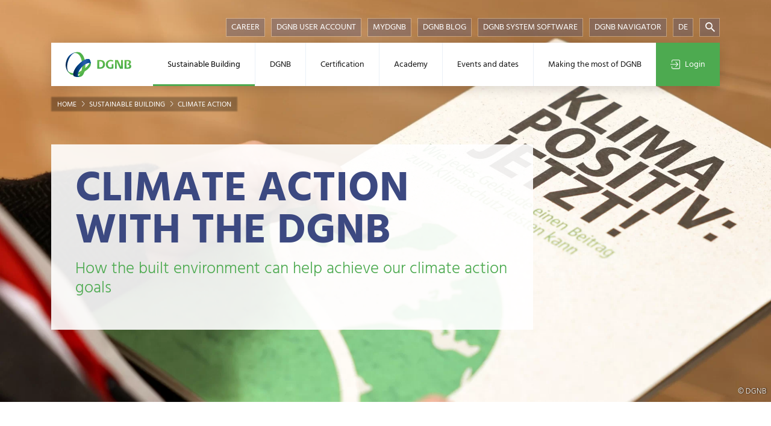

--- FILE ---
content_type: text/html; charset=utf-8
request_url: https://www.dgnb.de/en/sustainable-building/climate-action
body_size: 15951
content:
<!DOCTYPE html><html lang="en-GB"><head><meta charset="utf-8"><title>Climate Action with the DGNB | DGNB</title><meta content="IE=edge" http-equiv="x-ua-compatible"><meta content="TYPO3 CMS" name="generator"><meta content="How the built environment can help achieve our climate action goals" name="description"><meta content="DGNB GmbH" name="author"><meta content="index,follow" name="robots"><meta content="width=device-width, initial-scale=1.0, shrink-to-fit=no, user-scalable=no" name="viewport"><meta content="website" property="og:type"><meta content="DGNB GmbH" property="og:site_name"><meta content="How the built environment can help achieve our climate action goals" property="og:description"><meta content="https://www.dgnb.de/fileadmin/_processed_/f/f/csm_og-nachhaltig-ist-das-neue-normal-buttons-1200x675_7b92a819f0.jpg" property="og:image"><meta content="https://www.dgnb.de/fileadmin/_processed_/f/f/csm_og-nachhaltig-ist-das-neue-normal-buttons-1200x675_7b92a819f0.jpg" property="og:image:url"><meta content="1200" property="og:image:width"><meta content="628" property="og:image:height"><meta content="Buttons mit der aufschrift &quot;Nachhaltig ist das neue Normal&quot;" property="og:image:alt"><meta content="Climate Action with the DGNB" property="og:title"><meta content="https://www.dgnb.de/en/sustainable-building/climate-action" property="og:url"><meta content="summary" name="twitter:card"><meta content="How the built environment can help achieve our climate action goals" name="twitter:description"><meta content="https://www.dgnb.de/fileadmin/_processed_/f/f/csm_og-nachhaltig-ist-das-neue-normal-buttons-1200x675_7b92a819f0.jpg" name="twitter:image"><meta content="Buttons mit der aufschrift &quot;Nachhaltig ist das neue Normal&quot;" name="twitter:image:alt"><meta content="Climate Action with the DGNB" name="twitter:title"><meta content="DGNB GmbH" name="copyright"><meta content="info@dgnb.de" name="made"><meta content="info@dgnb.de" name="reply-to"><meta content="general" name="rating"><meta content="global" name="distribution"><meta content="2023-04-20T15:05:09+02:00" name="date"><meta content="7 days" name="revisit-after"><meta content="Stuttgart" name="geo.placename"><meta content="Baden Württemberg" name="geo.region"><meta content="info@dgnb.de" name="og:email"><meta content="48.769920" name="og:latitude"><meta content="9.172710" name="og:longitude"><meta content="Stuttgart" name="og:locality"><meta content="70178" name="og:postal-code"><meta content="DE" name="og:country-name"><meta content="48.769920,9.172710" name="geo.position"><link href="/typo3temp/assets/compressed/merged-e5310601725451d00a49ac005a6c6eb5.1764085804.css" rel="stylesheet"><script src="/typo3temp/assets/compressed/merged-0d4380aac8fb59c3f2d0b9ceb4c75217.1764085804.js"></script><script src="/typo3temp/assets/compressed/merged-4f3f3f849506561079f00f64083eb93d.1764085804.js"></script><script defer src="/typo3conf/ext/mq_layout_custom/Resources/Public/JavaScript/mapsInit.1687967718.js"></script><meta content="nositelinkssearchbox" name="google"><script type="application/ld+json">{"@context":"http://schema.org","@type":"WebSite","name":"DGNB GmbH","url":"https://www.dgnb.de//en/"}</script><link href="/typo3temp/assets/_processed_/5/4/csm_favicon_c048afa036.1700664418.png" rel="icon" sizes="16x16" type="image/png"><link href="/typo3temp/assets/_processed_/5/4/csm_favicon_19fb0bd33d.1700664418.png" rel="icon" sizes="32x32" type="image/png"><link href="/typo3conf/ext/mq_layout_custom/Resources/Public/Favicon/favicon.1689204218.ico" rel="icon" type="image/x-icon"><link href="/typo3conf/ext/mq_layout_custom/Resources/Public/Favicon/favicon.1689204218.ico" rel="icon" type="image/vnd.microsoft.icon"><meta content="#ffffff" name="theme-color"><link href="https://www.dgnb.de/en/site.webmanifest" rel="manifest" type="application/json"><meta content="#4daa50" name="msapplication-tilecolor"><meta content="https://www.dgnb.de/en/browserconfig.xml" name="msapplication-config"><meta content="/typo3conf/ext/mq_layout_custom/Resources/Public/Favicon/favicon.1689232766.png" name="msapplication-tileimage"><link href="/typo3temp/assets/_processed_/0/9/csm_favicon_border_bg_9888bac1f3.1700664418.png" rel="apple-touch-icon" sizes="180x180" type="image/png"><link color="#4daa50" href="/typo3conf/ext/mq_layout_custom/Resources/Public/Favicon/favicon.1689232766.svg" rel="mask-icon" type="image/svg+xml"><meta content="DGNB e.V." name="apple-mobile-web-app-title"><meta content="DGNB e.V." name="application-name"><link href="https://www.dgnb.de/en/sustainable-building/climate-action" rel="canonical"><link href="https://www.dgnb.de/de/nachhaltiges-bauen/klimaschutz" hreflang="de-DE" rel="alternate"><link href="https://www.dgnb.de/en/sustainable-building/climate-action" hreflang="en-GB" rel="alternate"><link href="https://www.dgnb.de/de/nachhaltiges-bauen/klimaschutz" hreflang="x-default" rel="alternate"> <body class="layout-onecolumn site-241" id="page-308"><div class="wrapper" id="toTop"><header class="page-header"><div class="container"><div class="page-header--mobile"><div class="page-header--mobile-bar"><a class="lv1--link" href="/en/"><img alt="DGNB GmbH" class="page-header--logo-navigator" src="/typo3conf/ext/mq_layout_custom/Resources/Public/Images/sites/dgnb_241_ev/DGNB_Verein.svg"> </a> <div class="page-header--mobile-icons"><div class="header--mobile-search-js page-header--mobile-search"><svg class="fill-primary icon-20"><use xlink:href="#dgnb_icon_search"></use> </svg> </div> <div class="page-header--mobile-login"><a href="/en/sustainable-building/climate-action?logintype=login&amp;oauth2-provider=cobrasso"><svg class="fill-secondary icon-20"><use xlink:href="#dgnb_icon_login"></use> </svg> </a> </div> <div class="header--mobile-burger-js page-header--mobile-burger"><svg class="burger--icon-burger fill-primary icon-20"><use xlink:href="#dgnb_icon_burger"></use></svg> <svg class="burger--icon-close fill-primary icon-20"><use xlink:href="#dgnb_icon_close"></use></svg></div></div></div> </div> <nav class="nav--meta"><ul><li class="first"><a href="/en/dgnb/about-dgnb/working-at-the-dgnb" title="Career"> Career </a> <li><a href="https://profile.dgnb.de/en-US" target="_blank" title="DGNB User Account"> DGNB User Account </a> <li><a href="https://my.dgnb.de/en" target="_blank" title="myDGNB"> myDGNB </a> <li><a href="https://blog.dgnb.de/en" target="_blank" title="DGNB Blog"> DGNB Blog </a> <li><a href="https://software.dgnb.de/" target="_blank" title="DGNB System Software"> DGNB System Software </a> <li class="last"><a href="https://www.dgnb-navigator.de/en/" target="_blank" title="DGNB Navigator"> DGNB Navigator </a> <li class="nav--language"><a class="available" href="/de/nachhaltiges-bauen/klimaschutz" hreflang="de-DE" title="Deutsch"> DE </a> <li class="nav--search nav--search-wrap-js"><div class="item-headerSearch search--predef-headerSearchBox tx-mq-solr tx-solr"><div class="ajax-wrapper"><form action="/en/search-results" class="form nav--search-form" data-suggest="https://www.dgnb.de/de?tx_mqsolr_search[page]=308&amp;tx_mqsolr_search[predef]=headerSearchBox&amp;tx_mqsolr_search[queryType]=suggest&amp;tx_solr[additionalFilters][0]=includeInSearch_boolS%3A1&amp;tx_solr[additionalFilters][1]=(endtime%3A%5BNOW+TO+%2A%5D+OR+%28%2A%3A%2A+NOT+endtime%3A%5B%2A+TO+%2A%5D%29)&amp;tx_solr[additionalFilters][2]=(starttime_dateS%3A%5B%2A+TO+NOW%5D+OR+%28%2A%3A%2A+NOT+starttime_dateS%3A%5B%2A+TO+%2A%5D%29)&amp;type=7384" data-suggest-header="Top search results" id="header-search-box" method="post" name="search"><div><input name="tx_mqsolr_search[__referrer][@extension]" type="hidden" value="MqSolr"><input name="tx_mqsolr_search[__referrer][@controller]" type="hidden" value="Search"><input name="tx_mqsolr_search[__referrer][@action]" type="hidden" value="search"><input name="tx_mqsolr_search[__referrer][arguments]" type="hidden" value="YTowOnt9445ff3c2f92461be077e96183cc305ef9330b7ca"><input name="tx_mqsolr_search[__referrer][@request]" type="hidden" value="{&quot;@extension&quot;:&quot;MqSolr&quot;,&quot;@controller&quot;:&quot;Search&quot;,&quot;@action&quot;:&quot;search&quot;}c218b2b200070facefb5e83142e2ce3ab3980f33"><input name="tx_mqsolr_search[__trustedProperties]" type="hidden" value="{&quot;search&quot;:{&quot;q&quot;:1},&quot;tsLibIdentifier&quot;:1}bfcebfc2dccf7555fe816e0fe259a9075036ac96"></div><div class="nav--search-input"><input class="tx-solr-q tx-solr-suggest" name="tx_mqsolr_search[search][q]" type="text"></div><button class="nav--search-submit nav--search-toggle" type="submit"><svg class="fill-white icon-16"><use xlink:href="#dgnb_icon_suche"></use></svg></button><input name="tx_mqsolr_search[tsLibIdentifier]" type="hidden" value="headerSearch"></form></div></div> </ul> </nav> <nav class="nav--mega nav--mega-js"><div class="d-lg-none mb-3 nav--search-mobile"><div class="item-mobileSearch search--predef-mobileSearchBox tx-mq-solr tx-solr"><div class="ajax-wrapper"><form action="/en/search-results" class="form" id="mobile-search-box" method="post" name="search"><div><input name="tx_mqsolr_search[__referrer][@extension]" type="hidden" value="MqSolr"><input name="tx_mqsolr_search[__referrer][@controller]" type="hidden" value="Search"><input name="tx_mqsolr_search[__referrer][@action]" type="hidden" value="search"><input name="tx_mqsolr_search[__referrer][arguments]" type="hidden" value="YTowOnt9445ff3c2f92461be077e96183cc305ef9330b7ca"><input name="tx_mqsolr_search[__referrer][@request]" type="hidden" value="{&quot;@extension&quot;:&quot;MqSolr&quot;,&quot;@controller&quot;:&quot;Search&quot;,&quot;@action&quot;:&quot;search&quot;}c218b2b200070facefb5e83142e2ce3ab3980f33"><input name="tx_mqsolr_search[__trustedProperties]" type="hidden" value="{&quot;search&quot;:{&quot;q&quot;:1},&quot;tsLibIdentifier&quot;:1}bfcebfc2dccf7555fe816e0fe259a9075036ac96"></div><input class="form--text mb-0 nav--search-mobile-input tx-solr-q" name="tx_mqsolr_search[search][q]" type="text"><button class="btn px-3" type="submit"><svg class="fill-white icon-16"><use xlink:href="#dgnb_icon_suche"></use></svg></button><input name="tx_mqsolr_search[tsLibIdentifier]" type="hidden" value="mobileSearch"></form></div></div> </div> <ul class="lv1--list"><li class="nav--mega-home"><a class="lv1--link" href="/en/"><img alt="DGNB GmbH" class="page-header--logo-navigator" src="/typo3conf/ext/mq_layout_custom/Resources/Public/Images/sites/dgnb_241_ev/DGNB_Verein.svg"> </a> <li class="active first"><a class="lv1--link lv1--link-js" data-nav="1" href="/en/sustainable-building/dgnbs-sustainability-approach" title="Sustainable Building"> Sustainable Building </a> <div class="nav--mega-flyout"><div class="nav--mega-flyout-inner"><div class="nav--container" data-nav-parent="1"><ul class="lv2--list"><li class="lv2--list-item-parent"><a class="lv1--link-parent" href="/en/sustainable-building/dgnbs-sustainability-approach" title="Sustainable Building"><svg class="fill-primary icon-12"><use xlink:href="#dgnb_icon_arrow"></use></svg> Sustainable Building </a> <li class="first"><a class="lv2--link" data-nav="11" href="/en/sustainable-building/dgnbs-sustainability-approach" title="DGNB&#039;s sustainability approach"> DGNB&#039;s sustainability approach </a> <li class="active current lv2--active"><a class="lv2--link" data-nav="12" href="/en/sustainable-building/climate-action" title="Climate Action"> Climate Action </a> <div class="d-block d-lg-none w-100"><div class="nav--container" data-nav-parent=""><ul class="lv3--list"><li class="lv3--list-item-parent"><a class="lv1--link-parent" href="/en/sustainable-building/climate-action" title="Climate Action"><svg class="fill-primary icon-12"><use xlink:href="#dgnb_icon_arrow"></use></svg> Climate Action </a> <li class="first"><a class="lv3--link" data-nav="1" href="/en/sustainable-building/climate-action/toolbox-carbon-neutral-building" title="Toolbox &quot;Carbon neutral building&quot;"> Toolbox &quot;Carbon neutral building&quot; </a> <li><a class="lv3--link" data-nav="2" href="/en/sustainable-building/climate-action/guide-to-climate-positive-building-stock" title="Guide to Climate Positive Building Stock"> Guide to Climate Positive Building Stock </a> <li class="last"><a class="lv3--link" data-nav="3" href="/en/sustainable-building/climate-action/framework-for-carbon-neutral-buildings-and-sites" title="Framework for carbon neutral buildings and sites"> Framework for carbon neutral buildings and sites </a> </ul> </div> </div> <span class="lv2--toggle-sub-js nav--toggle-sub" data-nav="12"></span> <li><a class="lv2--link" data-nav="13" href="/en/sustainable-building/circular-building" title="Circular Building"> Circular Building </a> <div class="d-block d-lg-none w-100"><div class="nav--container" data-nav-parent=""><ul class="lv3--list"><li class="lv3--list-item-parent"><a class="lv1--link-parent" href="/en/sustainable-building/circular-building" title="Circular Building"><svg class="fill-primary icon-12"><use xlink:href="#dgnb_icon_arrow"></use></svg> Circular Building </a> <li class="first"><a class="lv3--link" data-nav="1" href="/en/sustainable-building/circular-building/toolbox" title="Toolbox &quot;Circular Building&quot;"> Toolbox &quot;Circular Building&quot; </a> <li><a class="lv3--link" data-nav="2" href="/en/sustainable-building/circular-building/building-resource-passport" title="Building Resource Passport"> Building Resource Passport </a> <li class="last"><a class="lv3--link" data-nav="3" href="/en/sustainable-building/circular-building/circularity-indices" title="Circularity Indices"> Circularity Indices </a> </ul> </div> </div> <span class="lv2--toggle-sub-js nav--toggle-sub" data-nav="13"></span> <li><a class="lv2--link" data-nav="14" href="/en/sustainable-building/biodiversity" title="Biodiversity"> Biodiversity </a> <li><a class="lv2--link" data-nav="15" href="/en/sustainable-building/baukultur" title="Baukultur"> Baukultur </a> <li class="last"><a class="lv2--link" data-nav="16" href="/en/sustainable-building/esg-and-sustainable-finance" title="ESG and Sustainable Finance"> ESG and Sustainable Finance </a> </ul> </div> <div class="nav--mega-3rd-lvls"><div class="nav--container" data-nav-parent="12"><ul class="lv3--list"><li class="lv3--list-item-parent"><a class="lv1--link-parent" href="/en/sustainable-building/climate-action" title="Climate Action"><svg class="fill-primary icon-12"><use xlink:href="#dgnb_icon_arrow"></use></svg> Climate Action </a> <li class="first"><a class="lv3--link" data-nav="121" href="/en/sustainable-building/climate-action/toolbox-carbon-neutral-building" title="Toolbox &quot;Carbon neutral building&quot;"> Toolbox &quot;Carbon neutral building&quot; </a> <li><a class="lv3--link" data-nav="122" href="/en/sustainable-building/climate-action/guide-to-climate-positive-building-stock" title="Guide to Climate Positive Building Stock"> Guide to Climate Positive Building Stock </a> <li class="last"><a class="lv3--link" data-nav="123" href="/en/sustainable-building/climate-action/framework-for-carbon-neutral-buildings-and-sites" title="Framework for carbon neutral buildings and sites"> Framework for carbon neutral buildings and sites </a> </ul> </div> <div class="nav--container" data-nav-parent="13"><ul class="lv3--list"><li class="lv3--list-item-parent"><a class="lv1--link-parent" href="/en/sustainable-building/circular-building" title="Circular Building"><svg class="fill-primary icon-12"><use xlink:href="#dgnb_icon_arrow"></use></svg> Circular Building </a> <li class="first"><a class="lv3--link" data-nav="131" href="/en/sustainable-building/circular-building/toolbox" title="Toolbox &quot;Circular Building&quot;"> Toolbox &quot;Circular Building&quot; </a> <li><a class="lv3--link" data-nav="132" href="/en/sustainable-building/circular-building/building-resource-passport" title="Building Resource Passport"> Building Resource Passport </a> <li class="last"><a class="lv3--link" data-nav="133" href="/en/sustainable-building/circular-building/circularity-indices" title="Circularity Indices"> Circularity Indices </a> </ul> </div></div></div> </div> <span class="lv1--toggle-sub-js nav--toggle-sub"></span> <li><a class="lv1--link lv1--link-js" data-nav="2" href="/en/dgnb/about-dgnb" title="DGNB"> DGNB </a> <div class="nav--mega-flyout"><div class="nav--mega-flyout-inner"><div class="nav--container" data-nav-parent="2"><ul class="lv2--list"><li class="lv2--list-item-parent"><a class="lv1--link-parent" href="/en/dgnb/about-dgnb" title="DGNB"><svg class="fill-primary icon-12"><use xlink:href="#dgnb_icon_arrow"></use></svg> DGNB </a> <li class="first"><a class="lv2--link" data-nav="21" href="/en/dgnb/about-dgnb" title="About the DGNB"> About the DGNB </a> <div class="d-block d-lg-none w-100"><div class="nav--container" data-nav-parent=""><ul class="lv3--list"><li class="lv3--list-item-parent"><a class="lv1--link-parent" href="/en/dgnb/about-dgnb" title="About the DGNB"><svg class="fill-primary icon-12"><use xlink:href="#dgnb_icon_arrow"></use></svg> About the DGNB </a> <li class="first"><a class="lv3--link" data-nav="1" href="/en/dgnb/about-dgnb/dgnb-in-figures" title="DGNB in figures"> DGNB in figures </a> <li><a class="lv3--link" data-nav="2" href="/en/dgnb/about-dgnb/history-of-the-dgnb" title="History of the DGNB"> History of the DGNB </a> <li><a class="lv3--link" data-nav="3" href="/en/dgnb/about-dgnb/working-at-the-dgnb" title="Working at the DGNB"> Working at the DGNB </a> <li><a class="lv3--link" data-nav="4" href="https://dgnb.jobs.personio.de/?language=en" target="_blank" title="Job offers"> Job offers </a> <li class="last"><a class="lv3--link" data-nav="5" href="/en/dgnb/about-dgnb/dgnb-living-showroom" title="DGNB Living Showroom"> DGNB Living Showroom </a> </ul> </div> </div> <span class="lv2--toggle-sub-js nav--toggle-sub" data-nav="21"></span> <li><a class="lv2--link" data-nav="22" href="/en/dgnb/membership" title="Membership"> Membership </a> <div class="d-block d-lg-none w-100"><div class="nav--container" data-nav-parent=""><ul class="lv3--list"><li class="lv3--list-item-parent"><a class="lv1--link-parent" href="/en/dgnb/membership" title="Membership"><svg class="fill-primary icon-12"><use xlink:href="#dgnb_icon_arrow"></use></svg> Membership </a> <li class="first"><a class="lv3--link" data-nav="1" href="/en/dgnb/membership/benefits-of-a-dgnb-membership" title="Benefits of a DGNB membership"> Benefits of a DGNB membership </a> <li><a class="lv3--link" data-nav="2" href="/en/dgnb/membership/calculate-your-membership-fee" title="Calculate your membership fee"> Calculate your membership fee </a> <li class="last"><a class="lv3--link" data-nav="3" href="/en/dgnb/membership/membership-application" title="Membership application"> Membership application </a> </ul> </div> </div> <span class="lv2--toggle-sub-js nav--toggle-sub" data-nav="22"></span> <li><a class="lv2--link" data-nav="23" href="/en/dgnb/how-to-get-involved" title="How to get involved at the DGNB"> How to get involved at the DGNB </a> <div class="d-block d-lg-none w-100"><div class="nav--container" data-nav-parent=""><ul class="lv3--list"><li class="lv3--list-item-parent"><a class="lv1--link-parent" href="/en/dgnb/how-to-get-involved" title="How to get involved at the DGNB"><svg class="fill-primary icon-12"><use xlink:href="#dgnb_icon_arrow"></use></svg> How to get involved at the DGNB </a> <li class="first"><a class="lv3--link" data-nav="1" href="/en/dgnb/how-to-get-involved/committee-work" title="Committee work"> Committee work </a> <li><a class="lv3--link" data-nav="2" href="/en/mydgnb" title="Digital networking platform myDGNB"> Digital networking platform myDGNB </a> <li><a class="lv3--link" data-nav="3" href="/en/dgnb/how-to-get-involved/events-in-the-dgnb-network" title="Events in the DGNB network"> Events in the DGNB network </a> <li class="last"><a class="lv3--link" data-nav="4" href="/en/dgnb/how-to-get-involved/sponsorship-options" title="Sponsorship options"> Sponsorship options </a> </ul> </div> </div> <span class="lv2--toggle-sub-js nav--toggle-sub" data-nav="23"></span> <li><a class="lv2--link" data-nav="24" href="/en/dgnb/network" title="Network"> Network </a> <div class="d-block d-lg-none w-100"><div class="nav--container" data-nav-parent=""><ul class="lv3--list"><li class="lv3--list-item-parent"><a class="lv1--link-parent" href="/en/dgnb/network" title="Network"><svg class="fill-primary icon-12"><use xlink:href="#dgnb_icon_arrow"></use></svg> Network </a> <li class="first"><a class="lv3--link" data-nav="1" href="/en/dgnb/network/members" title="Members"> Members </a> <li><a class="lv3--link" data-nav="2" href="/en/dgnb/network/committees" title="Committees"> Committees </a> <li><a class="lv3--link" data-nav="3" href="/en/dgnb/network/dgnb-expert-pool" title="DGNB Expert Pool"> DGNB Expert Pool </a> <li><a class="lv3--link" data-nav="4" href="/en/dgnb/network/dgnb-certification-experts" title="DGNB Certification Experts"> DGNB Certification Experts </a> <li><a class="lv3--link" data-nav="5" href="/en/dgnb/network/cooperations-and-partners" title="Partnerships and cooperative agreements"> Partnerships and cooperative agreements </a> <li class="last"><a class="lv3--link" data-nav="6" href="/en/dgnb/network/university-cooperations" title="University cooperations"> University cooperations </a> </ul> </div> </div> <span class="lv2--toggle-sub-js nav--toggle-sub" data-nav="24"></span> <li><a class="lv2--link" data-nav="25" href="/en/dgnb/dgnb-initiatives" title="DGNB initiatives"> DGNB initiatives </a> <li><a class="lv2--link" data-nav="26" href="/en/dgnb/research-projects-involving-dgnb" title="Projects involving the DGNB"> Projects involving the DGNB </a> <li class="last"><a class="lv2--link" data-nav="27" href="/en/dgnb/team-of-the-dgnb-office" title="Team of the DGNB office"> Team of the DGNB office </a> </ul> </div> <div class="nav--mega-3rd-lvls"><div class="nav--container" data-nav-parent="21"><ul class="lv3--list"><li class="lv3--list-item-parent"><a class="lv1--link-parent" href="/en/dgnb/about-dgnb" title="About the DGNB"><svg class="fill-primary icon-12"><use xlink:href="#dgnb_icon_arrow"></use></svg> About the DGNB </a> <li class="first"><a class="lv3--link" data-nav="211" href="/en/dgnb/about-dgnb/dgnb-in-figures" title="DGNB in figures"> DGNB in figures </a> <li><a class="lv3--link" data-nav="212" href="/en/dgnb/about-dgnb/history-of-the-dgnb" title="History of the DGNB"> History of the DGNB </a> <li><a class="lv3--link" data-nav="213" href="/en/dgnb/about-dgnb/working-at-the-dgnb" title="Working at the DGNB"> Working at the DGNB </a> <li><a class="lv3--link" data-nav="214" href="https://dgnb.jobs.personio.de/?language=en" target="_blank" title="Job offers"> Job offers </a> <li class="last"><a class="lv3--link" data-nav="215" href="/en/dgnb/about-dgnb/dgnb-living-showroom" title="DGNB Living Showroom"> DGNB Living Showroom </a> </ul> </div> <div class="nav--container" data-nav-parent="22"><ul class="lv3--list"><li class="lv3--list-item-parent"><a class="lv1--link-parent" href="/en/dgnb/membership" title="Membership"><svg class="fill-primary icon-12"><use xlink:href="#dgnb_icon_arrow"></use></svg> Membership </a> <li class="first"><a class="lv3--link" data-nav="221" href="/en/dgnb/membership/benefits-of-a-dgnb-membership" title="Benefits of a DGNB membership"> Benefits of a DGNB membership </a> <li><a class="lv3--link" data-nav="222" href="/en/dgnb/membership/calculate-your-membership-fee" title="Calculate your membership fee"> Calculate your membership fee </a> <li class="last"><a class="lv3--link" data-nav="223" href="/en/dgnb/membership/membership-application" title="Membership application"> Membership application </a> </ul> </div> <div class="nav--container" data-nav-parent="23"><ul class="lv3--list"><li class="lv3--list-item-parent"><a class="lv1--link-parent" href="/en/dgnb/how-to-get-involved" title="How to get involved at the DGNB"><svg class="fill-primary icon-12"><use xlink:href="#dgnb_icon_arrow"></use></svg> How to get involved at the DGNB </a> <li class="first"><a class="lv3--link" data-nav="231" href="/en/dgnb/how-to-get-involved/committee-work" title="Committee work"> Committee work </a> <li><a class="lv3--link" data-nav="232" href="/en/mydgnb" title="Digital networking platform myDGNB"> Digital networking platform myDGNB </a> <li><a class="lv3--link" data-nav="233" href="/en/dgnb/how-to-get-involved/events-in-the-dgnb-network" title="Events in the DGNB network"> Events in the DGNB network </a> <li class="last"><a class="lv3--link" data-nav="234" href="/en/dgnb/how-to-get-involved/sponsorship-options" title="Sponsorship options"> Sponsorship options </a> </ul> </div> <div class="nav--container" data-nav-parent="24"><ul class="lv3--list"><li class="lv3--list-item-parent"><a class="lv1--link-parent" href="/en/dgnb/network" title="Network"><svg class="fill-primary icon-12"><use xlink:href="#dgnb_icon_arrow"></use></svg> Network </a> <li class="first"><a class="lv3--link" data-nav="241" href="/en/dgnb/network/members" title="Members"> Members </a> <li><a class="lv3--link" data-nav="242" href="/en/dgnb/network/committees" title="Committees"> Committees </a> <li><a class="lv3--link" data-nav="243" href="/en/dgnb/network/dgnb-expert-pool" title="DGNB Expert Pool"> DGNB Expert Pool </a> <li><a class="lv3--link" data-nav="244" href="/en/dgnb/network/dgnb-certification-experts" title="DGNB Certification Experts"> DGNB Certification Experts </a> <li><a class="lv3--link" data-nav="245" href="/en/dgnb/network/cooperations-and-partners" title="Partnerships and cooperative agreements"> Partnerships and cooperative agreements </a> <li class="last"><a class="lv3--link" data-nav="246" href="/en/dgnb/network/university-cooperations" title="University cooperations"> University cooperations </a> </ul> </div></div></div> </div> <span class="lv1--toggle-sub-js nav--toggle-sub"></span> <li><a class="lv1--link lv1--link-js" data-nav="3" href="/en/certification/important-facts-about-dgnb-certification" title="Certification"> Certification </a> <div class="nav--mega-flyout"><div class="nav--mega-flyout-inner"><div class="nav--container" data-nav-parent="3"><ul class="lv2--list"><li class="lv2--list-item-parent"><a class="lv1--link-parent" href="/en/certification/important-facts-about-dgnb-certification" title="Certification"><svg class="fill-primary icon-12"><use xlink:href="#dgnb_icon_arrow"></use></svg> Certification </a> <li class="first"><a class="lv2--link" data-nav="31" href="/en/certification/important-facts-about-dgnb-certification" title="Important facts about DGNB Certification"> Important facts about DGNB Certification </a> <div class="d-block d-lg-none w-100"><div class="nav--container" data-nav-parent=""><ul class="lv3--list"><li class="lv3--list-item-parent"><a class="lv1--link-parent" href="/en/certification/important-facts-about-dgnb-certification" title="Important facts about DGNB Certification"><svg class="fill-primary icon-12"><use xlink:href="#dgnb_icon_arrow"></use></svg> Important facts about DGNB Certification </a> <li class="first"><a class="lv3--link" data-nav="1" href="/en/certification/important-facts-about-dgnb-certification/about-the-dgnb-system" title="About the DGNB System"> About the DGNB System </a> <li><a class="lv3--link" data-nav="2" href="/en/certification/important-facts-about-dgnb-certification/benefits-of-certification" title="Benefits of certification"> Benefits of certification </a> <li><a class="lv3--link" data-nav="3" href="/en/certification/important-facts-about-dgnb-certification/criteria" title="Criteria"> Criteria </a> <li><a class="lv3--link" data-nav="4" href="/en/certification/important-facts-about-dgnb-certification/certification-schemes" title="Certification schemes"> Certification schemes </a> <li><a class="lv3--link" data-nav="5" href="/en/certification/important-facts-about-dgnb-certification/assessment-and-award" title="Assessment and award"> Assessment and award </a> <li><a class="lv3--link" data-nav="6" href="/en/certification/important-facts-about-dgnb-certification/certification-ceremony" title="Certification ceremony"> Certification ceremony </a> <li><a class="lv3--link" data-nav="7" href="/en/certification/important-facts-about-dgnb-certification/system-development-at-dgnb" title="System Development at DGNB"> System Development at DGNB </a> <li><a class="lv3--link" data-nav="8" href="/en/certification/important-facts-about-dgnb-certification/certify-projects-internationally" title="Certify projects internationally"> Certify projects internationally </a> <li><a class="lv3--link" data-nav="9" href="/en/certification/important-facts-about-dgnb-certification/comparison-with-other-assessment-systems" title="Comparison with other assessment systems"> Comparison with other assessment systems </a> <li><a class="lv3--link" data-nav="10" href="/en/certification/important-facts-about-dgnb-certification/accreditation-as-an-official-certification-body" title="Accreditation as an official certification body"> Accreditation as an official certification body </a> <li class="last"><a class="lv3--link" data-nav="11" href="/en/certification/important-facts-about-dgnb-certification/faq" title="FAQ"> FAQ </a> </ul> </div> </div> <span class="lv2--toggle-sub-js nav--toggle-sub" data-nav="31"></span> <li><a class="lv2--link" data-nav="32" href="/en/certification/path-to-dgnb-certification" title="Path to DGNB Certification"> Path to DGNB Certification </a> <div class="d-block d-lg-none w-100"><div class="nav--container" data-nav-parent=""><ul class="lv3--list"><li class="lv3--list-item-parent"><a class="lv1--link-parent" href="/en/certification/path-to-dgnb-certification" title="Path to DGNB Certification"><svg class="fill-primary icon-12"><use xlink:href="#dgnb_icon_arrow"></use></svg> Path to DGNB Certification </a> <li class="first"><a class="lv3--link" data-nav="1" href="/en/certification/path-to-dgnb-certification/find-experts-for-your-project" title="Find experts for your project"> Find experts for your project </a> <li><a class="lv3--link" data-nav="2" href="/en/certification/path-to-dgnb-certification/scale-of-fees" title="Scale of fees"> Scale of fees </a> <li><a class="lv3--link" data-nav="3" href="/en/certification/path-to-dgnb-certification/project-registration" title="Project registration"> Project registration </a> <li><a class="lv3--link" data-nav="4" href="/en/certification/path-to-dgnb-certification/dgnb-system-software" title="DGNB System Software"> DGNB System Software </a> <li><a class="lv3--link" data-nav="5" href="/en/certification/path-to-dgnb-certification/dgnb-recognised-service" title="DGNB-Recognised Service"> DGNB-Recognised Service </a> <li class="last"><a class="lv3--link" data-nav="6" href="/en/certification/path-to-dgnb-certification/dgnb-recognised-product-labels" title="DGNB recognised product labels"> DGNB recognised product labels </a> </ul> </div> </div> <span class="lv2--toggle-sub-js nav--toggle-sub" data-nav="32"></span> <li><a class="lv2--link" data-nav="33" href="/en/certification/buildings" title="Buildings"> Buildings </a> <div class="d-block d-lg-none w-100"><div class="nav--container" data-nav-parent=""><ul class="lv3--list"><li class="lv3--list-item-parent"><a class="lv1--link-parent" href="/en/certification/buildings" title="Buildings"><svg class="fill-primary icon-12"><use xlink:href="#dgnb_icon_arrow"></use></svg> Buildings </a> <li class="first"><a class="lv3--link" data-nav="1" href="/en/certification/buildings/new-construction" title="New Construction"> New Construction </a> <li><a class="lv3--link" data-nav="2" href="/en/certification/buildings/buildings-in-use" title="Buildings In Use"> Buildings In Use </a> <li><a class="lv3--link" data-nav="3" href="/en/certification/buildings/renovation" title="Renovation"> Renovation </a> <li><a class="lv3--link" data-nav="4" href="/en/certification/buildings/interiors" title="Interiors"> Interiors </a> <li><a class="lv3--link" data-nav="5" href="/en/certification/buildings/deconstruction" title="Deconstruction"> Deconstruction </a> <li class="last"><a class="lv3--link" data-nav="6" href="/en/certification/buildings/construction-site" title="Construction Site"> Construction Site </a> </ul> </div> </div> <span class="lv2--toggle-sub-js nav--toggle-sub" data-nav="33"></span> <li><a class="lv2--link" data-nav="34" href="/en/certification/districts" title="Districts"> Districts </a> <div class="d-block d-lg-none w-100"><div class="nav--container" data-nav-parent=""><ul class="lv3--list"><li class="lv3--list-item-parent"><a class="lv1--link-parent" href="/en/certification/districts" title="Districts"><svg class="fill-primary icon-12"><use xlink:href="#dgnb_icon_arrow"></use></svg> Districts </a> <li class="first"><a class="lv3--link" data-nav="1" href="/en/certification/important-facts-about-dgnb-certification/certification-schemes/urban-districts" title="Urban districts"> Urban districts </a> <li><a class="lv3--link" data-nav="2" href="/en/certification/important-facts-about-dgnb-certification/certification-schemes/business-districts" title="Business districts"> Business districts </a> <li><a class="lv3--link" data-nav="3" href="/en/certification/important-facts-about-dgnb-certification/certification-schemes/commercial-areas" title="Commercial areas"> Commercial areas </a> <li><a class="lv3--link" data-nav="4" href="/en/certification/important-facts-about-dgnb-certification/certification-schemes/industrial-sites" title="Industrial sites"> Industrial sites </a> <li class="last"><a class="lv3--link" data-nav="5" href="/en/certification/districts/biodiversity-promoting-exterior-spaces" title="Biodiversity-Promoting Exterior Spaces"> Biodiversity-Promoting Exterior Spaces </a> </ul> </div> </div> <span class="lv2--toggle-sub-js nav--toggle-sub" data-nav="34"></span> <li><a class="lv2--link" data-nav="35" href="/en/certification/specific-applications-of-the-dgnb-system" title="Specific applications of the DGNB System"> Specific applications of the DGNB System </a> <div class="d-block d-lg-none w-100"><div class="nav--container" data-nav-parent=""><ul class="lv3--list"><li class="lv3--list-item-parent"><a class="lv1--link-parent" href="/en/certification/specific-applications-of-the-dgnb-system" title="Specific applications of the DGNB System"><svg class="fill-primary icon-12"><use xlink:href="#dgnb_icon_arrow"></use></svg> Specific applications of the DGNB System </a> <li class="first"><a class="lv3--link" data-nav="1" href="/en/certification/specific-applications-of-the-dgnb-system/multiple-project-certification" title="Multiple project certification"> Multiple project certification </a> <li><a class="lv3--link" data-nav="2" href="/en/certification/specific-applications-of-the-dgnb-system/dgnb-flex" title="DGNB Flex"> DGNB Flex </a> <li><a class="lv3--link" data-nav="3" href="/en/certification/specific-applications-of-the-dgnb-system/dgnb-certificate-construction-ready" title="DGNB Certificate &quot;Construction ready&quot;"> DGNB Certificate &quot;Construction ready&quot; </a> <li><a class="lv3--link" data-nav="4" href="/en/certification/specific-applications-of-the-dgnb-system/dgnb-diamond" title="DGNB Diamond"> DGNB Diamond </a> <li><a class="lv3--link" data-nav="5" href="/en/certification/specific-applications-of-the-dgnb-system/dgnb-award-climate-positive" title="DGNB Award &quot;Climate Positive&quot;"> DGNB Award &quot;Climate Positive&quot; </a> <li class="last"><a class="lv3--link" data-nav="6" href="/en/certification/specific-applications-of-the-dgnb-system/dgnb-special-award-ecolabel" title="DGNB special award Ecolabel"> DGNB special award Ecolabel </a> </ul> </div> </div> <span class="lv2--toggle-sub-js nav--toggle-sub" data-nav="35"></span> <li><a class="lv2--link" data-nav="36" href="/en/certification/dgnb-system-future-project" title="DGNB System Future Project"> DGNB System Future Project </a> <li><a class="lv2--link" data-nav="37" href="/en/certification/esg-verification" title="ESG Verification for the EU Taxonomy"> ESG Verification for the EU Taxonomy </a> <li><a class="lv2--link" data-nav="38" href="/en/certification/qng-and-beg-funding" title="QNG and BEG funding"> QNG and BEG funding </a> <li class="last"><a class="lv2--link" data-nav="39" href="/en/certification/dgnb-certified-projects" title="DGNB-certified projects"> DGNB-certified projects </a> </ul> </div> <div class="nav--mega-3rd-lvls"><div class="nav--container" data-nav-parent="31"><ul class="lv3--list"><li class="lv3--list-item-parent"><a class="lv1--link-parent" href="/en/certification/important-facts-about-dgnb-certification" title="Important facts about DGNB Certification"><svg class="fill-primary icon-12"><use xlink:href="#dgnb_icon_arrow"></use></svg> Important facts about DGNB Certification </a> <li class="first"><a class="lv3--link" data-nav="311" href="/en/certification/important-facts-about-dgnb-certification/about-the-dgnb-system" title="About the DGNB System"> About the DGNB System </a> <li><a class="lv3--link" data-nav="312" href="/en/certification/important-facts-about-dgnb-certification/benefits-of-certification" title="Benefits of certification"> Benefits of certification </a> <li><a class="lv3--link" data-nav="313" href="/en/certification/important-facts-about-dgnb-certification/criteria" title="Criteria"> Criteria </a> <li><a class="lv3--link" data-nav="314" href="/en/certification/important-facts-about-dgnb-certification/certification-schemes" title="Certification schemes"> Certification schemes </a> <li><a class="lv3--link" data-nav="315" href="/en/certification/important-facts-about-dgnb-certification/assessment-and-award" title="Assessment and award"> Assessment and award </a> <li><a class="lv3--link" data-nav="316" href="/en/certification/important-facts-about-dgnb-certification/certification-ceremony" title="Certification ceremony"> Certification ceremony </a> <li><a class="lv3--link" data-nav="317" href="/en/certification/important-facts-about-dgnb-certification/system-development-at-dgnb" title="System Development at DGNB"> System Development at DGNB </a> <li><a class="lv3--link" data-nav="318" href="/en/certification/important-facts-about-dgnb-certification/certify-projects-internationally" title="Certify projects internationally"> Certify projects internationally </a> <li><a class="lv3--link" data-nav="319" href="/en/certification/important-facts-about-dgnb-certification/comparison-with-other-assessment-systems" title="Comparison with other assessment systems"> Comparison with other assessment systems </a> <li><a class="lv3--link" data-nav="3110" href="/en/certification/important-facts-about-dgnb-certification/accreditation-as-an-official-certification-body" title="Accreditation as an official certification body"> Accreditation as an official certification body </a> <li class="last"><a class="lv3--link" data-nav="3111" href="/en/certification/important-facts-about-dgnb-certification/faq" title="FAQ"> FAQ </a> </ul> </div> <div class="nav--container" data-nav-parent="32"><ul class="lv3--list"><li class="lv3--list-item-parent"><a class="lv1--link-parent" href="/en/certification/path-to-dgnb-certification" title="Path to DGNB Certification"><svg class="fill-primary icon-12"><use xlink:href="#dgnb_icon_arrow"></use></svg> Path to DGNB Certification </a> <li class="first"><a class="lv3--link" data-nav="321" href="/en/certification/path-to-dgnb-certification/find-experts-for-your-project" title="Find experts for your project"> Find experts for your project </a> <li><a class="lv3--link" data-nav="322" href="/en/certification/path-to-dgnb-certification/scale-of-fees" title="Scale of fees"> Scale of fees </a> <li><a class="lv3--link" data-nav="323" href="/en/certification/path-to-dgnb-certification/project-registration" title="Project registration"> Project registration </a> <li><a class="lv3--link" data-nav="324" href="/en/certification/path-to-dgnb-certification/dgnb-system-software" title="DGNB System Software"> DGNB System Software </a> <li><a class="lv3--link" data-nav="325" href="/en/certification/path-to-dgnb-certification/dgnb-recognised-service" title="DGNB-Recognised Service"> DGNB-Recognised Service </a> <li class="last"><a class="lv3--link" data-nav="326" href="/en/certification/path-to-dgnb-certification/dgnb-recognised-product-labels" title="DGNB recognised product labels"> DGNB recognised product labels </a> </ul> </div> <div class="nav--container" data-nav-parent="33"><ul class="lv3--list"><li class="lv3--list-item-parent"><a class="lv1--link-parent" href="/en/certification/buildings" title="Buildings"><svg class="fill-primary icon-12"><use xlink:href="#dgnb_icon_arrow"></use></svg> Buildings </a> <li class="first"><a class="lv3--link" data-nav="331" href="/en/certification/buildings/new-construction" title="New Construction"> New Construction </a> <li><a class="lv3--link" data-nav="332" href="/en/certification/buildings/buildings-in-use" title="Buildings In Use"> Buildings In Use </a> <li><a class="lv3--link" data-nav="333" href="/en/certification/buildings/renovation" title="Renovation"> Renovation </a> <li><a class="lv3--link" data-nav="334" href="/en/certification/buildings/interiors" title="Interiors"> Interiors </a> <li><a class="lv3--link" data-nav="335" href="/en/certification/buildings/deconstruction" title="Deconstruction"> Deconstruction </a> <li class="last"><a class="lv3--link" data-nav="336" href="/en/certification/buildings/construction-site" title="Construction Site"> Construction Site </a> </ul> </div> <div class="nav--container" data-nav-parent="34"><ul class="lv3--list"><li class="lv3--list-item-parent"><a class="lv1--link-parent" href="/en/certification/districts" title="Districts"><svg class="fill-primary icon-12"><use xlink:href="#dgnb_icon_arrow"></use></svg> Districts </a> <li class="first"><a class="lv3--link" data-nav="341" href="/en/certification/important-facts-about-dgnb-certification/certification-schemes/urban-districts" title="Urban districts"> Urban districts </a> <li><a class="lv3--link" data-nav="342" href="/en/certification/important-facts-about-dgnb-certification/certification-schemes/business-districts" title="Business districts"> Business districts </a> <li><a class="lv3--link" data-nav="343" href="/en/certification/important-facts-about-dgnb-certification/certification-schemes/commercial-areas" title="Commercial areas"> Commercial areas </a> <li><a class="lv3--link" data-nav="344" href="/en/certification/important-facts-about-dgnb-certification/certification-schemes/industrial-sites" title="Industrial sites"> Industrial sites </a> <li class="last"><a class="lv3--link" data-nav="345" href="/en/certification/districts/biodiversity-promoting-exterior-spaces" title="Biodiversity-Promoting Exterior Spaces"> Biodiversity-Promoting Exterior Spaces </a> </ul> </div> <div class="nav--container" data-nav-parent="35"><ul class="lv3--list"><li class="lv3--list-item-parent"><a class="lv1--link-parent" href="/en/certification/specific-applications-of-the-dgnb-system" title="Specific applications of the DGNB System"><svg class="fill-primary icon-12"><use xlink:href="#dgnb_icon_arrow"></use></svg> Specific applications of the DGNB System </a> <li class="first"><a class="lv3--link" data-nav="351" href="/en/certification/specific-applications-of-the-dgnb-system/multiple-project-certification" title="Multiple project certification"> Multiple project certification </a> <li><a class="lv3--link" data-nav="352" href="/en/certification/specific-applications-of-the-dgnb-system/dgnb-flex" title="DGNB Flex"> DGNB Flex </a> <li><a class="lv3--link" data-nav="353" href="/en/certification/specific-applications-of-the-dgnb-system/dgnb-certificate-construction-ready" title="DGNB Certificate &quot;Construction ready&quot;"> DGNB Certificate &quot;Construction ready&quot; </a> <li><a class="lv3--link" data-nav="354" href="/en/certification/specific-applications-of-the-dgnb-system/dgnb-diamond" title="DGNB Diamond"> DGNB Diamond </a> <li><a class="lv3--link" data-nav="355" href="/en/certification/specific-applications-of-the-dgnb-system/dgnb-award-climate-positive" title="DGNB Award &quot;Climate Positive&quot;"> DGNB Award &quot;Climate Positive&quot; </a> <li class="last"><a class="lv3--link" data-nav="356" href="/en/certification/specific-applications-of-the-dgnb-system/dgnb-special-award-ecolabel" title="DGNB special award Ecolabel"> DGNB special award Ecolabel </a> </ul> </div></div></div> </div> <span class="lv1--toggle-sub-js nav--toggle-sub"></span> <li><a class="lv1--link lv1--link-js" data-nav="4" href="/en/academy/about-the-dgnb-academy" title="Academy"> Academy </a> <div class="nav--mega-flyout"><div class="nav--mega-flyout-inner"><div class="nav--container" data-nav-parent="4"><ul class="lv2--list"><li class="lv2--list-item-parent"><a class="lv1--link-parent" href="/en/academy/about-the-dgnb-academy" title="Academy"><svg class="fill-primary icon-12"><use xlink:href="#dgnb_icon_arrow"></use></svg> Academy </a> <li class="first"><a class="lv2--link" data-nav="41" href="/en/academy/about-the-dgnb-academy" title="About the DGNB Academy"> About the DGNB Academy </a> <div class="d-block d-lg-none w-100"><div class="nav--container" data-nav-parent=""><ul class="lv3--list"><li class="lv3--list-item-parent"><a class="lv1--link-parent" href="/en/academy/about-the-dgnb-academy" title="About the DGNB Academy"><svg class="fill-primary icon-12"><use xlink:href="#dgnb_icon_arrow"></use></svg> About the DGNB Academy </a> <li class="first"><a class="lv3--link" data-nav="1" href="/en/academy/about-the-dgnb-academy/why-sustainability-knowledge-pays-off" title="Why sustainability knowledge pays off"> Why sustainability knowledge pays off </a> <li class="last"><a class="lv3--link" data-nav="2" href="/en/academy/about-the-dgnb-academy/price-overview" title="Price overview"> Price overview </a> </ul> </div> </div> <span class="lv2--toggle-sub-js nav--toggle-sub" data-nav="41"></span> <li><a class="lv2--link" data-nav="42" href="/en/academy/become-a-dgnb-certification-expert" title="Qualifications for DGNB Certification"> Qualifications for DGNB Certification </a> <div class="d-block d-lg-none w-100"><div class="nav--container" data-nav-parent=""><ul class="lv3--list"><li class="lv3--list-item-parent"><a class="lv1--link-parent" href="/en/academy/become-a-dgnb-certification-expert" title="Qualifications for DGNB Certification"><svg class="fill-primary icon-12"><use xlink:href="#dgnb_icon_arrow"></use></svg> Qualifications for DGNB Certification </a> <li class="first"><a class="lv3--link" data-nav="1" href="/en/academy/become-a-dgnb-certification-expert/dgnb-consultant" title="DGNB Consultant"> DGNB Consultant </a> <li><a class="lv3--link" data-nav="2" href="/en/academy/become-a-dgnb-certification-expert/dgnb-auditor" title="DGNB Auditor"> DGNB Auditor </a> <li><a class="lv3--link" data-nav="3" href="/en/academy/become-a-dgnb-certification-expert/dgnb-esg-manager" title="DGNB ESG Manager"> DGNB ESG Manager </a> <li><a class="lv3--link" data-nav="4" href="/en/academy/become-a-dgnb-certification-expert/dgnb-biodiversity-manager" title="DGNB Biodiversity Manager"> DGNB Biodiversity Manager </a> <li class="last"><a class="lv3--link" data-nav="5" href="/en/academy/become-a-dgnb-certification-expert/international-dgnb-consultant" title="International DGNB Consultant"> International DGNB Consultant </a> </ul> </div> </div> <span class="lv2--toggle-sub-js nav--toggle-sub" data-nav="42"></span> <li><a class="lv2--link" data-nav="43" href="/en/academy/other-dgnb-qualifications" title="Other DGNB qualifications"> Other DGNB qualifications </a> <div class="d-block d-lg-none w-100"><div class="nav--container" data-nav-parent=""><ul class="lv3--list"><li class="lv3--list-item-parent"><a class="lv1--link-parent" href="/en/academy/other-dgnb-qualifications" title="Other DGNB qualifications"><svg class="fill-primary icon-12"><use xlink:href="#dgnb_icon_arrow"></use></svg> Other DGNB qualifications </a> <li class="first"><a class="lv3--link" data-nav="1" href="/en/academy/other-dgnb-qualifications/dgnb-registered-professional" title="DGNB Registered Professional"> DGNB Registered Professional </a> <li class="last"><a class="lv3--link" data-nav="2" href="/en/academy/other-dgnb-qualifications/dgnb-examined-expert-in-life-cycle-assessment" title="DGNB-Examined Expert in Life Cycle Assessment"> DGNB-Examined Expert in Life Cycle Assessment </a> </ul> </div> </div> <span class="lv2--toggle-sub-js nav--toggle-sub" data-nav="43"></span> <li><a class="lv2--link" data-nav="44" href="/en/academy/training-courses-on-sustainable-planning-and-building" title="Sustainable planning and building"> Sustainable planning and building </a> <div class="d-block d-lg-none w-100"><div class="nav--container" data-nav-parent=""><ul class="lv3--list"><li class="lv3--list-item-parent"><a class="lv1--link-parent" href="/en/academy/training-courses-on-sustainable-planning-and-building" title="Sustainable planning and building"><svg class="fill-primary icon-12"><use xlink:href="#dgnb_icon_arrow"></use></svg> Sustainable planning and building </a> <li class="first"><a class="lv3--link" data-nav="1" href="/en/academy/training-courses-on-sustainable-planning-and-building/basics-of-sustainable-building" title="Basics of Sustainable Building"> Basics of Sustainable Building </a> <li><a class="lv3--link" data-nav="2" href="/en/academy/training-courses-on-sustainable-planning-and-building/life-cycle-assessment-compact-course" title="Life Cycle Assessment compact course"> Life Cycle Assessment compact course </a> <li><a class="lv3--link" data-nav="3" href="/en/academy/training-courses-on-sustainable-planning-and-building/know-how-about-the-dgnb-system" title="Know-how about the DGNB System"> Know-how about the DGNB System </a> <li><a class="lv3--link" data-nav="4" href="/en/academy/training-courses-on-sustainable-planning-and-building/expert-know-how-biodiversity-promoting-exterior-spaces" title="Expert Know-How – Biodiversity-Promoting Exterior Spaces"> Expert Know-How – Biodiversity-Promoting Exterior Spaces </a> <li class="last"><a class="lv3--link" data-nav="5" href="/en/academy/training-courses-on-sustainable-planning-and-building/sustainability-requirements-for-building-materials-in-dgnb-certification" title="Sustainability Requirements for Building Materials in DGNB Certification"> Sustainability Requirements for Building Materials in DGNB Certification </a> </ul> </div> </div> <span class="lv2--toggle-sub-js nav--toggle-sub" data-nav="44"></span> <li><a class="lv2--link" data-nav="45" href="/en/academy/training-courses-on-sustainable-esg-compliant-real-estate-management" title="Sustainable, ESG-compliant real estate management"> Sustainable, ESG-compliant real estate management </a> <div class="d-block d-lg-none w-100"><div class="nav--container" data-nav-parent=""><ul class="lv3--list"><li class="lv3--list-item-parent"><a class="lv1--link-parent" href="/en/academy/training-courses-on-sustainable-esg-compliant-real-estate-management" title="Sustainable, ESG-compliant real estate management"><svg class="fill-primary icon-12"><use xlink:href="#dgnb_icon_arrow"></use></svg> Sustainable, ESG-compliant real estate management </a> <li class="first"><a class="lv3--link" data-nav="1" href="/en/academy/training-courses-on-sustainable-esg-compliant-real-estate-management/basic-course-sustainable-esg-compliant-real-estate-management" title="Basic course &quot;Sustainable, ESG-compliant real estate management&quot;"> Basic course &quot;Sustainable, ESG-compliant real estate management&quot; </a> <li class="last"><a class="lv3--link" data-nav="2" href="/en/academy/training-courses-on-sustainable-esg-compliant-real-estate-management/expert-course-sustainable-esg-compliant-real-estate-management" title="Expert course &quot;Sustainable, ESG-compliant real estate management&quot;"> Expert course &quot;Sustainable, ESG-compliant real estate management&quot; </a> </ul> </div> </div> <span class="lv2--toggle-sub-js nav--toggle-sub" data-nav="45"></span> <li><a class="lv2--link" data-nav="46" href="/en/academy/seminar-programme" title="Seminar programme"> Seminar programme </a> <div class="d-block d-lg-none w-100"><div class="nav--container" data-nav-parent=""><ul class="lv3--list"><li class="lv3--list-item-parent"><a class="lv1--link-parent" href="/en/academy/seminar-programme" title="Seminar programme"><svg class="fill-primary icon-12"><use xlink:href="#dgnb_icon_arrow"></use></svg> Seminar programme </a> <li class="first"><a class="lv3--link" data-nav="1" href="/en/academy/seminar-programme/building-in-climate-change" title="Building in Climate Change"> Building in Climate Change </a> <li><a class="lv3--link" data-nav="2" href="/en/academy/seminar-programme/biodiversity-and-people" title="Biodiversity and People"> Biodiversity and People </a> <li><a class="lv3--link" data-nav="3" href="/en/academy/seminar-programme/esg-and-future-reliability" title="ESG and Future Reliability"> ESG and Future Reliability </a> <li><a class="lv3--link" data-nav="4" href="/en/academy/seminar-programme/climate-neutral-buildings" title="Carbon Neutral Buildings"> Carbon Neutral Buildings </a> <li class="last"><a class="lv3--link" data-nav="5" href="/en/academy/seminar-programme/circular-building" title="Circular Building"> Circular Building </a> </ul> </div> </div> <span class="lv2--toggle-sub-js nav--toggle-sub" data-nav="46"></span> <li><a class="lv2--link" data-nav="47" href="/en/academy/specific-training-offers" title="Specific training offers"> Specific training offers </a> <li><a class="lv2--link" data-nav="48" href="/en/academy/dgnb-expert-days" title="DGNB expert days"> DGNB expert days </a> <li><a class="lv2--link" data-nav="49" href="/en/academy/training-offers-for-companies" title="Training offers for companies"> Training offers for companies </a> <li class="last"><a class="lv2--link" data-nav="410" href="/en/academy/mandatory-training-and-licensing-conditions" title="Mandatory training and licensing conditions"> Mandatory training and licensing conditions </a> </ul> </div> <div class="nav--mega-3rd-lvls"><div class="nav--container" data-nav-parent="41"><ul class="lv3--list"><li class="lv3--list-item-parent"><a class="lv1--link-parent" href="/en/academy/about-the-dgnb-academy" title="About the DGNB Academy"><svg class="fill-primary icon-12"><use xlink:href="#dgnb_icon_arrow"></use></svg> About the DGNB Academy </a> <li class="first"><a class="lv3--link" data-nav="411" href="/en/academy/about-the-dgnb-academy/why-sustainability-knowledge-pays-off" title="Why sustainability knowledge pays off"> Why sustainability knowledge pays off </a> <li class="last"><a class="lv3--link" data-nav="412" href="/en/academy/about-the-dgnb-academy/price-overview" title="Price overview"> Price overview </a> </ul> </div> <div class="nav--container" data-nav-parent="42"><ul class="lv3--list"><li class="lv3--list-item-parent"><a class="lv1--link-parent" href="/en/academy/become-a-dgnb-certification-expert" title="Qualifications for DGNB Certification"><svg class="fill-primary icon-12"><use xlink:href="#dgnb_icon_arrow"></use></svg> Qualifications for DGNB Certification </a> <li class="first"><a class="lv3--link" data-nav="421" href="/en/academy/become-a-dgnb-certification-expert/dgnb-consultant" title="DGNB Consultant"> DGNB Consultant </a> <li><a class="lv3--link" data-nav="422" href="/en/academy/become-a-dgnb-certification-expert/dgnb-auditor" title="DGNB Auditor"> DGNB Auditor </a> <li><a class="lv3--link" data-nav="423" href="/en/academy/become-a-dgnb-certification-expert/dgnb-esg-manager" title="DGNB ESG Manager"> DGNB ESG Manager </a> <li><a class="lv3--link" data-nav="424" href="/en/academy/become-a-dgnb-certification-expert/dgnb-biodiversity-manager" title="DGNB Biodiversity Manager"> DGNB Biodiversity Manager </a> <li class="last"><a class="lv3--link" data-nav="425" href="/en/academy/become-a-dgnb-certification-expert/international-dgnb-consultant" title="International DGNB Consultant"> International DGNB Consultant </a> </ul> </div> <div class="nav--container" data-nav-parent="43"><ul class="lv3--list"><li class="lv3--list-item-parent"><a class="lv1--link-parent" href="/en/academy/other-dgnb-qualifications" title="Other DGNB qualifications"><svg class="fill-primary icon-12"><use xlink:href="#dgnb_icon_arrow"></use></svg> Other DGNB qualifications </a> <li class="first"><a class="lv3--link" data-nav="431" href="/en/academy/other-dgnb-qualifications/dgnb-registered-professional" title="DGNB Registered Professional"> DGNB Registered Professional </a> <li class="last"><a class="lv3--link" data-nav="432" href="/en/academy/other-dgnb-qualifications/dgnb-examined-expert-in-life-cycle-assessment" title="DGNB-Examined Expert in Life Cycle Assessment"> DGNB-Examined Expert in Life Cycle Assessment </a> </ul> </div> <div class="nav--container" data-nav-parent="44"><ul class="lv3--list"><li class="lv3--list-item-parent"><a class="lv1--link-parent" href="/en/academy/training-courses-on-sustainable-planning-and-building" title="Sustainable planning and building"><svg class="fill-primary icon-12"><use xlink:href="#dgnb_icon_arrow"></use></svg> Sustainable planning and building </a> <li class="first"><a class="lv3--link" data-nav="441" href="/en/academy/training-courses-on-sustainable-planning-and-building/basics-of-sustainable-building" title="Basics of Sustainable Building"> Basics of Sustainable Building </a> <li><a class="lv3--link" data-nav="442" href="/en/academy/training-courses-on-sustainable-planning-and-building/life-cycle-assessment-compact-course" title="Life Cycle Assessment compact course"> Life Cycle Assessment compact course </a> <li><a class="lv3--link" data-nav="443" href="/en/academy/training-courses-on-sustainable-planning-and-building/know-how-about-the-dgnb-system" title="Know-how about the DGNB System"> Know-how about the DGNB System </a> <li><a class="lv3--link" data-nav="444" href="/en/academy/training-courses-on-sustainable-planning-and-building/expert-know-how-biodiversity-promoting-exterior-spaces" title="Expert Know-How – Biodiversity-Promoting Exterior Spaces"> Expert Know-How – Biodiversity-Promoting Exterior Spaces </a> <li class="last"><a class="lv3--link" data-nav="445" href="/en/academy/training-courses-on-sustainable-planning-and-building/sustainability-requirements-for-building-materials-in-dgnb-certification" title="Sustainability Requirements for Building Materials in DGNB Certification"> Sustainability Requirements for Building Materials in DGNB Certification </a> </ul> </div> <div class="nav--container" data-nav-parent="45"><ul class="lv3--list"><li class="lv3--list-item-parent"><a class="lv1--link-parent" href="/en/academy/training-courses-on-sustainable-esg-compliant-real-estate-management" title="Sustainable, ESG-compliant real estate management"><svg class="fill-primary icon-12"><use xlink:href="#dgnb_icon_arrow"></use></svg> Sustainable, ESG-compliant real estate management </a> <li class="first"><a class="lv3--link" data-nav="451" href="/en/academy/training-courses-on-sustainable-esg-compliant-real-estate-management/basic-course-sustainable-esg-compliant-real-estate-management" title="Basic course &quot;Sustainable, ESG-compliant real estate management&quot;"> Basic course &quot;Sustainable, ESG-compliant real estate management&quot; </a> <li class="last"><a class="lv3--link" data-nav="452" href="/en/academy/training-courses-on-sustainable-esg-compliant-real-estate-management/expert-course-sustainable-esg-compliant-real-estate-management" title="Expert course &quot;Sustainable, ESG-compliant real estate management&quot;"> Expert course &quot;Sustainable, ESG-compliant real estate management&quot; </a> </ul> </div> <div class="nav--container" data-nav-parent="46"><ul class="lv3--list"><li class="lv3--list-item-parent"><a class="lv1--link-parent" href="/en/academy/seminar-programme" title="Seminar programme"><svg class="fill-primary icon-12"><use xlink:href="#dgnb_icon_arrow"></use></svg> Seminar programme </a> <li class="first"><a class="lv3--link" data-nav="461" href="/en/academy/seminar-programme/building-in-climate-change" title="Building in Climate Change"> Building in Climate Change </a> <li><a class="lv3--link" data-nav="462" href="/en/academy/seminar-programme/biodiversity-and-people" title="Biodiversity and People"> Biodiversity and People </a> <li><a class="lv3--link" data-nav="463" href="/en/academy/seminar-programme/esg-and-future-reliability" title="ESG and Future Reliability"> ESG and Future Reliability </a> <li><a class="lv3--link" data-nav="464" href="/en/academy/seminar-programme/climate-neutral-buildings" title="Carbon Neutral Buildings"> Carbon Neutral Buildings </a> <li class="last"><a class="lv3--link" data-nav="465" href="/en/academy/seminar-programme/circular-building" title="Circular Building"> Circular Building </a> </ul> </div></div></div> </div> <span class="lv1--toggle-sub-js nav--toggle-sub"></span> <li><a class="lv1--link lv1--link-js" data-nav="5" href="/en/events-and-dates" title="Events and dates"> Events and dates </a> <div class="nav--mega-flyout"><div class="nav--mega-flyout-inner"><div class="nav--container" data-nav-parent="5"><ul class="lv2--list"><li class="lv2--list-item-parent"><a class="lv1--link-parent" href="/en/events-and-dates" title="Events and dates"><svg class="fill-primary icon-12"><use xlink:href="#dgnb_icon_arrow"></use></svg> Events and dates </a> <li class="first"><a class="lv2--link" data-nav="51" href="/en/events-and-dates/upcoming-events" title="Upcoming events"> Upcoming events </a> <li><a class="lv2--link" data-nav="52" href="/en/events-and-dates/upcoming-training-dates" title="Upcoming training dates"> Upcoming training dates </a> <li><a class="lv2--link" data-nav="53" href="/en/events-and-dates/dgnb-networking-events" title="DGNB networking events"> DGNB networking events </a> <div class="d-block d-lg-none w-100"><div class="nav--container" data-nav-parent=""><ul class="lv3--list"><li class="lv3--list-item-parent"><a class="lv1--link-parent" href="/en/events-and-dates/dgnb-networking-events" title="DGNB networking events"><svg class="fill-primary icon-12"><use xlink:href="#dgnb_icon_arrow"></use></svg> DGNB networking events </a> <li class="first"><a class="lv3--link" data-nav="1" href="/en/events-and-dates/dgnb-networking-events/dgnb-sustainability-day" title="DGNB Sustainability Day"> DGNB Sustainability Day </a> <li><a class="lv3--link" data-nav="2" href="/en/events-and-dates/dgnb-networking-events/dgnb-idea-lab" title="DGNB Idea Lab"> DGNB Idea Lab </a> <li><a class="lv3--link" data-nav="3" href="/en/events-and-dates/dgnb-networking-events/forum-for-sustainable-architecture" title="Forum for Sustainable Architecture"> Forum for Sustainable Architecture </a> <li class="last"><a class="lv3--link" data-nav="4" href="/en/events-and-dates/dgnb-networking-events/dgnb-out-and-about" title="DGNB out and about"> DGNB out and about </a> </ul> </div> </div> <span class="lv2--toggle-sub-js nav--toggle-sub" data-nav="53"></span> <li><a class="lv2--link" data-nav="54" href="/en/events-and-dates/fairs-and-congresses" title="Fairs and congresses"> Fairs and congresses </a> <div class="d-block d-lg-none w-100"><div class="nav--container" data-nav-parent=""><ul class="lv3--list"><li class="lv3--list-item-parent"><a class="lv1--link-parent" href="/en/events-and-dates/fairs-and-congresses" title="Fairs and congresses"><svg class="fill-primary icon-12"><use xlink:href="#dgnb_icon_arrow"></use></svg> Fairs and congresses </a> <li class="first"><a class="lv3--link" data-nav="1" href="/en/events-and-dates/fairs-and-congresses/dgnb-annual-congress" title="DGNB Annual Congress"> DGNB Annual Congress </a> <li><a class="lv3--link" data-nav="2" href="/en/events-and-dates/fairs-and-congresses/bau" title="BAU"> BAU </a> <li class="last"><a class="lv3--link" data-nav="3" href="/en/events-and-dates/fairs-and-congresses/expo-real" title="Expo Real"> Expo Real </a> </ul> </div> </div> <span class="lv2--toggle-sub-js nav--toggle-sub" data-nav="54"></span> <li><a class="lv2--link" data-nav="55" href="/en/events-and-dates/competitions-of-the-dgnb" title="Competitions of the DGNB"> Competitions of the DGNB </a> <div class="d-block d-lg-none w-100"><div class="nav--container" data-nav-parent=""><ul class="lv3--list"><li class="lv3--list-item-parent"><a class="lv1--link-parent" href="/en/events-and-dates/competitions-of-the-dgnb" title="Competitions of the DGNB"><svg class="fill-primary icon-12"><use xlink:href="#dgnb_icon_arrow"></use></svg> Competitions of the DGNB </a> <li class="first"><a class="lv3--link" data-nav="1" href="/en/events-and-dates/competitions-of-the-dgnb/dnp-architecture" title="German Sustainability Award for Architecture"> German Sustainability Award for Architecture </a> <li class="last"><a class="lv3--link" data-nav="2" href="/en/events-and-dates/competitions-of-the-dgnb/dgnb-sustainability-challenge" title="DGNB Sustainability Challenge"> DGNB Sustainability Challenge </a> </ul> </div> </div> <span class="lv2--toggle-sub-js nav--toggle-sub" data-nav="55"></span> <li class="last"><a class="lv2--link" data-nav="56" href="/en/events-and-dates/exhibition-at-aedes" title="DGNB exhibition at Aedes"> DGNB exhibition at Aedes </a> </ul> </div> <div class="nav--mega-3rd-lvls"><div class="nav--container" data-nav-parent="53"><ul class="lv3--list"><li class="lv3--list-item-parent"><a class="lv1--link-parent" href="/en/events-and-dates/dgnb-networking-events" title="DGNB networking events"><svg class="fill-primary icon-12"><use xlink:href="#dgnb_icon_arrow"></use></svg> DGNB networking events </a> <li class="first"><a class="lv3--link" data-nav="531" href="/en/events-and-dates/dgnb-networking-events/dgnb-sustainability-day" title="DGNB Sustainability Day"> DGNB Sustainability Day </a> <li><a class="lv3--link" data-nav="532" href="/en/events-and-dates/dgnb-networking-events/dgnb-idea-lab" title="DGNB Idea Lab"> DGNB Idea Lab </a> <li><a class="lv3--link" data-nav="533" href="/en/events-and-dates/dgnb-networking-events/forum-for-sustainable-architecture" title="Forum for Sustainable Architecture"> Forum for Sustainable Architecture </a> <li class="last"><a class="lv3--link" data-nav="534" href="/en/events-and-dates/dgnb-networking-events/dgnb-out-and-about" title="DGNB out and about"> DGNB out and about </a> </ul> </div> <div class="nav--container" data-nav-parent="54"><ul class="lv3--list"><li class="lv3--list-item-parent"><a class="lv1--link-parent" href="/en/events-and-dates/fairs-and-congresses" title="Fairs and congresses"><svg class="fill-primary icon-12"><use xlink:href="#dgnb_icon_arrow"></use></svg> Fairs and congresses </a> <li class="first"><a class="lv3--link" data-nav="541" href="/en/events-and-dates/fairs-and-congresses/dgnb-annual-congress" title="DGNB Annual Congress"> DGNB Annual Congress </a> <li><a class="lv3--link" data-nav="542" href="/en/events-and-dates/fairs-and-congresses/bau" title="BAU"> BAU </a> <li class="last"><a class="lv3--link" data-nav="543" href="/en/events-and-dates/fairs-and-congresses/expo-real" title="Expo Real"> Expo Real </a> </ul> </div> <div class="nav--container" data-nav-parent="55"><ul class="lv3--list"><li class="lv3--list-item-parent"><a class="lv1--link-parent" href="/en/events-and-dates/competitions-of-the-dgnb" title="Competitions of the DGNB"><svg class="fill-primary icon-12"><use xlink:href="#dgnb_icon_arrow"></use></svg> Competitions of the DGNB </a> <li class="first"><a class="lv3--link" data-nav="551" href="/en/events-and-dates/competitions-of-the-dgnb/dnp-architecture" title="German Sustainability Award for Architecture"> German Sustainability Award for Architecture </a> <li class="last"><a class="lv3--link" data-nav="552" href="/en/events-and-dates/competitions-of-the-dgnb/dgnb-sustainability-challenge" title="DGNB Sustainability Challenge"> DGNB Sustainability Challenge </a> </ul> </div></div></div> </div> <span class="lv1--toggle-sub-js nav--toggle-sub"></span> <li class="last"><a class="lv1--link lv1--link-js" data-nav="6" href="/en/making-the-most-of-dgnb" title="Making the most of DGNB"> Making the most of DGNB </a> <div class="nav--mega-flyout"><div class="nav--mega-flyout-inner"><div class="nav--container" data-nav-parent="6"><ul class="lv2--list"><li class="lv2--list-item-parent"><a class="lv1--link-parent" href="/en/making-the-most-of-dgnb" title="Making the most of DGNB"><svg class="fill-primary icon-12"><use xlink:href="#dgnb_icon_arrow"></use></svg> Making the most of DGNB </a> <li class="first"><a class="lv2--link" data-nav="61" href="/en/making-the-most-of-dgnb/tips-for-dgnb-newcomers" title="Tips for DGNB newcomers"> Tips for DGNB newcomers </a> <div class="d-block d-lg-none w-100"><div class="nav--container" data-nav-parent=""><ul class="lv3--list"><li class="lv3--list-item-parent"><a class="lv1--link-parent" href="/en/making-the-most-of-dgnb/tips-for-dgnb-newcomers" title="Tips for DGNB newcomers"><svg class="fill-primary icon-12"><use xlink:href="#dgnb_icon_arrow"></use></svg> Tips for DGNB newcomers </a> <li class="first"><a class="lv3--link" data-nav="1" href="/en/making-the-most-of-dgnb/tips-for-dgnb-newcomers/certification-step-by-step" title="Certification step by step"> Certification step by step </a> <li class="last"><a class="lv3--link" data-nav="2" href="/en/making-the-most-of-dgnb/tips-for-dgnb-newcomers/choosing-the-right-construction-products" title="Choosing the right construction products"> Choosing the right construction products </a> </ul> </div> </div> <span class="lv2--toggle-sub-js nav--toggle-sub" data-nav="61"></span> <li><a class="lv2--link" data-nav="62" href="/en/making-the-most-of-dgnb/dgnb-for-individual-target-groups" title="DGNB for individual target groups"> DGNB for individual target groups </a> <div class="d-block d-lg-none w-100"><div class="nav--container" data-nav-parent=""><ul class="lv3--list"><li class="lv3--list-item-parent"><a class="lv1--link-parent" href="/en/making-the-most-of-dgnb/dgnb-for-individual-target-groups" title="DGNB for individual target groups"><svg class="fill-primary icon-12"><use xlink:href="#dgnb_icon_arrow"></use></svg> DGNB for individual target groups </a> <li class="first"><a class="lv3--link" data-nav="1" href="/en/making-the-most-of-dgnb/dgnb-for-individual-target-groups/dgnb-for-architects-and-planners" title="DGNB for architects and planners"> DGNB for architects and planners </a> <li><a class="lv3--link" data-nav="2" href="/en/making-the-most-of-dgnb/dgnb-for-individual-target-groups/dgnb-for-municipalities" title="DGNB for local authorities"> DGNB for local authorities </a> <li><a class="lv3--link" data-nav="3" href="/en/making-the-most-of-dgnb/dgnb-for-individual-target-groups/dgnb-for-builders-and-project-developers" title="DGNB for builders and project developers"> DGNB for builders and project developers </a> <li><a class="lv3--link" data-nav="4" href="/en/making-the-most-of-dgnb/dgnb-for-individual-target-groups/dgnb-for-investors-and-the-real-estate-industry" title="DGNB for investors and the real estate industry"> DGNB for investors and the real estate industry </a> <li><a class="lv3--link" data-nav="5" href="/en/making-the-most-of-dgnb/dgnb-for-individual-target-groups/dgnb-for-owners-and-tenants" title="DGNB for owners and tenants"> DGNB for owners and tenants </a> <li><a class="lv3--link" data-nav="6" href="/en/making-the-most-of-dgnb/dgnb-for-individual-target-groups/dgnb-for-the-construction-industry" title="DGNB for the construction industry"> DGNB for the construction industry </a> <li><a class="lv3--link" data-nav="7" href="/en/making-the-most-of-dgnb/dgnb-for-individual-target-groups/dgnb-for-product-manufacturers" title="DGNB for product manufacturers"> DGNB for product manufacturers </a> <li class="last"><a class="lv3--link" data-nav="8" href="/en/making-the-most-of-dgnb/dgnb-for-individual-target-groups/dgnb-for-universities-and-students" title="DGNB for universities and students"> DGNB for universities and students </a> </ul> </div> </div> <span class="lv2--toggle-sub-js nav--toggle-sub" data-nav="62"></span> <li><a class="lv2--link" data-nav="63" href="/en/making-the-most-of-dgnb/dgnb-for-your-communication" title="DGNB for your communication"> DGNB for your communication </a> <div class="d-block d-lg-none w-100"><div class="nav--container" data-nav-parent=""><ul class="lv3--list"><li class="lv3--list-item-parent"><a class="lv1--link-parent" href="/en/making-the-most-of-dgnb/dgnb-for-your-communication" title="DGNB for your communication"><svg class="fill-primary icon-12"><use xlink:href="#dgnb_icon_arrow"></use></svg> DGNB for your communication </a> <li class="first"><a class="lv3--link" data-nav="1" href="/en/making-the-most-of-dgnb/dgnb-for-your-communication/7-tips-for-communication-with-dgnb" title="7 tips for communicating with &quot;DGNB&quot;"> 7 tips for communicating with &quot;DGNB&quot; </a> <li><a class="lv3--link" data-nav="2" href="/en/making-the-most-of-dgnb/dgnb-for-your-communication/dgnb-style-guides" title="DGNB style guides"> DGNB style guides </a> <li><a class="lv3--link" data-nav="3" href="/en/making-the-most-of-dgnb/dgnb-for-your-communication/plaques-and-other-awards" title="Plaques and other awards"> Plaques and other awards </a> <li class="last"><a class="lv3--link" data-nav="4" href="/en/making-the-most-of-dgnb/dgnb-for-your-communication/site-fence-banner" title="Site fence banner"> Site fence banner </a> </ul> </div> </div> <span class="lv2--toggle-sub-js nav--toggle-sub" data-nav="63"></span> <li><a class="lv2--link" data-nav="64" href="/en/making-the-most-of-dgnb/requests-of-all-kinds" title="Requests of all kinds"> Requests of all kinds </a> <div class="d-block d-lg-none w-100"><div class="nav--container" data-nav-parent=""><ul class="lv3--list"><li class="lv3--list-item-parent"><a class="lv1--link-parent" href="/en/making-the-most-of-dgnb/requests-of-all-kinds" title="Requests of all kinds"><svg class="fill-primary icon-12"><use xlink:href="#dgnb_icon_arrow"></use></svg> Requests of all kinds </a> <li class="first"><a class="lv3--link" data-nav="1" href="/en/making-the-most-of-dgnb/requests-of-all-kinds/public-speaker-service" title="Public speaker service"> Public speaker service </a> <li><a class="lv3--link" data-nav="2" href="/en/making-the-most-of-dgnb/requests-of-all-kinds/student-enquiries" title="Student enquiries"> Student enquiries </a> <li><a class="lv3--link" data-nav="3" href="/en/making-the-most-of-dgnb/requests-of-all-kinds/individual-enquiries-about-dgnb-certification" title="Individual enquiries about DGNB Certification"> Individual enquiries about DGNB Certification </a> <li class="last"><a class="lv3--link" data-nav="4" href="/en/making-the-most-of-dgnb/requests-of-all-kinds/media-enquiries" title="Media enquiries"> Media enquiries </a> </ul> </div> </div> <span class="lv2--toggle-sub-js nav--toggle-sub" data-nav="64"></span> <li><a class="lv2--link" data-nav="65" href="/en/making-the-most-of-dgnb/newsroom" title="Newsroom"> Newsroom </a> <div class="d-block d-lg-none w-100"><div class="nav--container" data-nav-parent=""><ul class="lv3--list"><li class="lv3--list-item-parent"><a class="lv1--link-parent" href="/en/making-the-most-of-dgnb/newsroom" title="Newsroom"><svg class="fill-primary icon-12"><use xlink:href="#dgnb_icon_arrow"></use></svg> Newsroom </a> <li class="first"><a class="lv3--link" data-nav="1" href="/en/making-the-most-of-dgnb/newsroom/press" title="Press area"> Press area </a> <li><a class="lv3--link" data-nav="2" href="/en/making-the-most-of-dgnb/newsroom/statements-and-position-papers" title="Statements and position papers"> Statements and position papers </a> <li><a class="lv3--link" data-nav="3" href="/en/making-the-most-of-dgnb/newsroom/background-information-and-studies" title="Background information and studies"> Background information and studies </a> <li class="last"><a class="lv3--link" data-nav="4" href="/en/making-the-most-of-dgnb/newsroom/press/press-images" title="Press images for media"> Press images for media </a> </ul> </div> </div> <span class="lv2--toggle-sub-js nav--toggle-sub" data-nav="65"></span> <li><a class="lv2--link" data-nav="66" href="/en/mydgnb" title="myDGNB"> myDGNB </a> <li><a class="lv2--link" data-nav="67" href="/en/making-the-most-of-dgnb/newsroom/newsletters" title="Newsletters"> Newsletters </a> <li><a class="lv2--link" data-nav="68" href="/en/making-the-most-of-dgnb/dgnb-user-account" title="DGNB User Account"> DGNB User Account </a> <li class="last"><a class="lv2--link" data-nav="69" href="/en/making-the-most-of-dgnb/publications-and-downloads" title="Publications and downloads"> Publications and downloads </a> </ul> </div> <div class="nav--mega-3rd-lvls"><div class="nav--container" data-nav-parent="61"><ul class="lv3--list"><li class="lv3--list-item-parent"><a class="lv1--link-parent" href="/en/making-the-most-of-dgnb/tips-for-dgnb-newcomers" title="Tips for DGNB newcomers"><svg class="fill-primary icon-12"><use xlink:href="#dgnb_icon_arrow"></use></svg> Tips for DGNB newcomers </a> <li class="first"><a class="lv3--link" data-nav="611" href="/en/making-the-most-of-dgnb/tips-for-dgnb-newcomers/certification-step-by-step" title="Certification step by step"> Certification step by step </a> <li class="last"><a class="lv3--link" data-nav="612" href="/en/making-the-most-of-dgnb/tips-for-dgnb-newcomers/choosing-the-right-construction-products" title="Choosing the right construction products"> Choosing the right construction products </a> </ul> </div> <div class="nav--container" data-nav-parent="62"><ul class="lv3--list"><li class="lv3--list-item-parent"><a class="lv1--link-parent" href="/en/making-the-most-of-dgnb/dgnb-for-individual-target-groups" title="DGNB for individual target groups"><svg class="fill-primary icon-12"><use xlink:href="#dgnb_icon_arrow"></use></svg> DGNB for individual target groups </a> <li class="first"><a class="lv3--link" data-nav="621" href="/en/making-the-most-of-dgnb/dgnb-for-individual-target-groups/dgnb-for-architects-and-planners" title="DGNB for architects and planners"> DGNB for architects and planners </a> <li><a class="lv3--link" data-nav="622" href="/en/making-the-most-of-dgnb/dgnb-for-individual-target-groups/dgnb-for-municipalities" title="DGNB for local authorities"> DGNB for local authorities </a> <li><a class="lv3--link" data-nav="623" href="/en/making-the-most-of-dgnb/dgnb-for-individual-target-groups/dgnb-for-builders-and-project-developers" title="DGNB for builders and project developers"> DGNB for builders and project developers </a> <li><a class="lv3--link" data-nav="624" href="/en/making-the-most-of-dgnb/dgnb-for-individual-target-groups/dgnb-for-investors-and-the-real-estate-industry" title="DGNB for investors and the real estate industry"> DGNB for investors and the real estate industry </a> <li><a class="lv3--link" data-nav="625" href="/en/making-the-most-of-dgnb/dgnb-for-individual-target-groups/dgnb-for-owners-and-tenants" title="DGNB for owners and tenants"> DGNB for owners and tenants </a> <li><a class="lv3--link" data-nav="626" href="/en/making-the-most-of-dgnb/dgnb-for-individual-target-groups/dgnb-for-the-construction-industry" title="DGNB for the construction industry"> DGNB for the construction industry </a> <li><a class="lv3--link" data-nav="627" href="/en/making-the-most-of-dgnb/dgnb-for-individual-target-groups/dgnb-for-product-manufacturers" title="DGNB for product manufacturers"> DGNB for product manufacturers </a> <li class="last"><a class="lv3--link" data-nav="628" href="/en/making-the-most-of-dgnb/dgnb-for-individual-target-groups/dgnb-for-universities-and-students" title="DGNB for universities and students"> DGNB for universities and students </a> </ul> </div> <div class="nav--container" data-nav-parent="63"><ul class="lv3--list"><li class="lv3--list-item-parent"><a class="lv1--link-parent" href="/en/making-the-most-of-dgnb/dgnb-for-your-communication" title="DGNB for your communication"><svg class="fill-primary icon-12"><use xlink:href="#dgnb_icon_arrow"></use></svg> DGNB for your communication </a> <li class="first"><a class="lv3--link" data-nav="631" href="/en/making-the-most-of-dgnb/dgnb-for-your-communication/7-tips-for-communication-with-dgnb" title="7 tips for communicating with &quot;DGNB&quot;"> 7 tips for communicating with &quot;DGNB&quot; </a> <li><a class="lv3--link" data-nav="632" href="/en/making-the-most-of-dgnb/dgnb-for-your-communication/dgnb-style-guides" title="DGNB style guides"> DGNB style guides </a> <li><a class="lv3--link" data-nav="633" href="/en/making-the-most-of-dgnb/dgnb-for-your-communication/plaques-and-other-awards" title="Plaques and other awards"> Plaques and other awards </a> <li class="last"><a class="lv3--link" data-nav="634" href="/en/making-the-most-of-dgnb/dgnb-for-your-communication/site-fence-banner" title="Site fence banner"> Site fence banner </a> </ul> </div> <div class="nav--container" data-nav-parent="64"><ul class="lv3--list"><li class="lv3--list-item-parent"><a class="lv1--link-parent" href="/en/making-the-most-of-dgnb/requests-of-all-kinds" title="Requests of all kinds"><svg class="fill-primary icon-12"><use xlink:href="#dgnb_icon_arrow"></use></svg> Requests of all kinds </a> <li class="first"><a class="lv3--link" data-nav="641" href="/en/making-the-most-of-dgnb/requests-of-all-kinds/public-speaker-service" title="Public speaker service"> Public speaker service </a> <li><a class="lv3--link" data-nav="642" href="/en/making-the-most-of-dgnb/requests-of-all-kinds/student-enquiries" title="Student enquiries"> Student enquiries </a> <li><a class="lv3--link" data-nav="643" href="/en/making-the-most-of-dgnb/requests-of-all-kinds/individual-enquiries-about-dgnb-certification" title="Individual enquiries about DGNB Certification"> Individual enquiries about DGNB Certification </a> <li class="last"><a class="lv3--link" data-nav="644" href="/en/making-the-most-of-dgnb/requests-of-all-kinds/media-enquiries" title="Media enquiries"> Media enquiries </a> </ul> </div> <div class="nav--container" data-nav-parent="65"><ul class="lv3--list"><li class="lv3--list-item-parent"><a class="lv1--link-parent" href="/en/making-the-most-of-dgnb/newsroom" title="Newsroom"><svg class="fill-primary icon-12"><use xlink:href="#dgnb_icon_arrow"></use></svg> Newsroom </a> <li class="first"><a class="lv3--link" data-nav="651" href="/en/making-the-most-of-dgnb/newsroom/press" title="Press area"> Press area </a> <li><a class="lv3--link" data-nav="652" href="/en/making-the-most-of-dgnb/newsroom/statements-and-position-papers" title="Statements and position papers"> Statements and position papers </a> <li><a class="lv3--link" data-nav="653" href="/en/making-the-most-of-dgnb/newsroom/background-information-and-studies" title="Background information and studies"> Background information and studies </a> <li class="last"><a class="lv3--link" data-nav="654" href="/en/making-the-most-of-dgnb/newsroom/press/press-images" title="Press images for media"> Press images for media </a> </ul> </div></div></div> </div> <span class="lv1--toggle-sub-js nav--toggle-sub"></span> <li aria-label="login" class="login--btn login--btn-js"><a class="lv1--link" href="/en/sustainable-building/climate-action?logintype=login&amp;oauth2-provider=cobrasso"><svg class="fill-white icon-16 mr-2"><use xlink:href="#dgnb_icon_login"></use></svg> Login </a> </ul> <span class="d-lg-block d-none login--close login--close-js"><svg class="fill-white icon-16"><use xlink:href="#dgnb_icon_close"></use></svg> </span> <nav class="nav--meta-mobile"><ul><li class="nav--language"><a class="available" href="/de/nachhaltiges-bauen/klimaschutz" hreflang="de-DE" title="Deutsch"> DE </a> <li class="first"><a href="/en/dgnb/about-dgnb/working-at-the-dgnb" title="Career"> Career </a> <li><a href="https://profile.dgnb.de/en-US" target="_blank" title="DGNB User Account"> DGNB User Account </a> <li><a href="https://my.dgnb.de/en" target="_blank" title="myDGNB"> myDGNB </a> <li><a href="https://blog.dgnb.de/en" target="_blank" title="DGNB Blog"> DGNB Blog </a> <li><a href="https://software.dgnb.de/" target="_blank" title="DGNB System Software"> DGNB System Software </a> <li class="last"><a href="https://www.dgnb-navigator.de/en/" target="_blank" title="DGNB Navigator"> DGNB Navigator </a> </ul> </nav></nav></div> <div class="d-md-block d-none has-teaser-image nav--breadcrumb"><div class="container"><ol aria-label="breadcrumb"><li><a href="/en/"> Home </a> <svg><use xlink:href="#dgnb_icon_arrow"></use></svg> <li><a href="https://www.dgnb.de/en/sustainable-building/dgnbs-sustainability-approach" title="Sustainable Building"> Sustainable Building </a> <svg><use xlink:href="#dgnb_icon_arrow"></use></svg> <li><span>Climate Action</span> </ol> <script type="application/ld+json">{"@context":"http://schema.org","@type":"BreadcrumbList","itemListElement":[{"@type":"ListItem","position":1,"item":{"@id":"https://www.dgnb.de/en/sustainable-building/dgnbs-sustainability-approach","name":"Sustainable Building"}},{"@type":"ListItem","position":2,"item":{"@id":"https://www.dgnb.de/en/sustainable-building/climate-action","name":"Climate Action"}}]}</script></div> </div></header> <main class="page-main"><!--TYPO3SEARCH_begin--> <div class="teaser with-bg-image" style="background-image:url(/fileadmin/_processed_/b/6/csm_header-klimaschutz_cda1e1dca1.jpg)"><div class="container teaser--container"><div class="teaser--box-alpha teaser--box-layout-headerAndText"><h1 class="h1"> Climate Action with the DGNB </h1> <div class="h4"> How the built environment can help achieve our climate action goals </div></div> </div> <figcaption class="figure--copyright">&copy; DGNB</figcaption></div> <!--TYPO3SEARCH_end--> <div class="button--to-top--sticky"><a class="button--to-top" href="#toTop" title="Top of page"><svg class="icon-20 r-270"><use xlink:href="#dgnb_icon_arrow"></use> </svg> </a> </div> <!--TYPO3SEARCH_begin--> <div class="page-main__content"><div class="PTR-default container frame frame-layout-0 frame-space-after-default frame-space-before-default frame-type-text" id="c7705"><p>Climate action has been one of the DGNB's central objectives since its founding. In 2015, the Paris Agreement agreed to limit global warming to 1.5 to a maximum of 2 degrees Celsius. The sixth assessment report of the Intergovernmental Panel on Climate Change (IPCC) also makes it clear once again that our actions in the coming decades are crucial. For "global warming of 1.5°C and 2°C will be exceeded in the course of the 21st century unless drastic reductions in CO<sub>2</sub> and other greenhouse gas emissions take place in the coming decades" (<a href="https://www.ipcc.ch/report/ar6/wg2/" rel="noreferrer" target="_blank">IPCC 2022</a>). In order to stay below 1.5 degrees of global warming, global greenhouse gas emissions must start to decrease by 2025 at the latest and be reduced by 43 percent by 2030. The two-degree path also foresees a peak in greenhouse gas emissions in 2025. As a major contributor to greenhouse gas emissions, actors in the construction and real estate sector also have an obligation to take actions that are in line with climate targets.<p>In the awareness that existing laws will not adequately solve the problems, however, the only way left at this point is to do more voluntarily. This is precisely the framework in which the DGNB has been working since 2007. We are actively working to ensure that buildings are planned, constructed and operated in a way that actively contributes to climate action.<p>In order to implement the necessary, systematic transformation of our decisions and actions on a broad scale, the DGNB has initiated a large number of other activities related to consistent climate action. They all show: The time for waiting is long over! We can and must finally start discussing climate action not only theoretically, but take it seriously and approach it pragmatically.</div> <div class="PTR-default container frame frame-layout-0 frame-space-after-default frame-space-before-default frame-type-header" id="c7706"><header><h2> Get going: putting climate action into practice </h2></header></div> <div class="PTR-default container frame frame-layout-0 frame-space-after-default frame-space-before-default frame-type-textpic" id="c7707"><div class="ce-above ce-center fce-textpic"><div class="teaser"><div class="page-teaser"><div class="card page-teaser--item with-image"><div class="no-gutters row"><div class="col-lg-6"><div class="card--image card-object-fit"><div class="card-object-fit--wrap object-fit-cover"><figure class="image"><div class="image-figure"><picture><source media="(min-width: 1200px)" srcset="/fileadmin/_processed_/4/5/csm_klimapositiv-urkunde_ce9881a0b9.jpg"><source media="(min-width: 992px)" srcset="/fileadmin/_processed_/4/5/csm_klimapositiv-urkunde_d5d05a03dc.jpg"><source media="(min-width: 768px)" srcset="/fileadmin/_processed_/4/5/csm_klimapositiv-urkunde_6e10ebcef2.jpg"><source media="(min-width: 576px)" srcset="/fileadmin/_processed_/4/5/csm_klimapositiv-urkunde_5e8b6637a8.jpg"><source srcset="/fileadmin/_processed_/4/5/csm_klimapositiv-urkunde_5e8b6637a8.jpg"><img alt="" class="card-object-fit--item image-embed-item img-fluid object-fit--cover" height="1280" src="/fileadmin/_processed_/4/5/csm_klimapositiv-urkunde_2c03c2156a.jpg" title="Urkunde DGNB Auszeichnung &quot;Klimapositiv&quot;" width="1920"></picture><figcaption class="figure--copyright"> &copy; DGNB </figcaption></div></figure></div><a class="stretched-link" href="https://www.dgnb.de/en/sustainable-building/climate-action/toolbox-carbon-neutral-building"><span class="sr-only">More</span></a></div></div><div class="col-12 col-lg-6"><div class="card card--inner"><div class="card--header card-header"><p class="card--headline h3">Toolbox "Carbon Neutral Building"</div><div class="card--body card-body"><p>Information, recommendations for action and instruments to systematically achieve carbon neutrality in buildings.</div><div class="card--footer card-footer"><a class="button button--primary" href="https://www.dgnb.de/en/sustainable-building/climate-action/toolbox-carbon-neutral-building"> To the toolbox </a></div></div></div></div></div></div></div></div></div> <div class="PTR-default container frame frame-layout-0 frame-space-after-default frame-space-before-default frame-type-textpic" id="c7708"><div class="ce-above ce-center fce-textpic"><div class="teaser"><div class="page-teaser"><div class="card page-teaser--item with-image"><div class="no-gutters row"><div class="col-lg-6"><div class="card--image card-object-fit"><div class="card-object-fit--wrap object-fit-cover"><figure class="image"><div class="image-figure"><picture><source media="(min-width: 1200px)" srcset="/fileadmin/_processed_/8/3/csm_dgnb-report-wegweiser-klimapositiver-gebaeudebestand-mensch-mit-offenem-report_ed9d43b55f.jpg"><source media="(min-width: 992px)" srcset="/fileadmin/_processed_/8/3/csm_dgnb-report-wegweiser-klimapositiver-gebaeudebestand-mensch-mit-offenem-report_1061aff541.jpg"><source media="(min-width: 768px)" srcset="/fileadmin/_processed_/8/3/csm_dgnb-report-wegweiser-klimapositiver-gebaeudebestand-mensch-mit-offenem-report_9493dbea8a.jpg"><source media="(min-width: 576px)" srcset="/fileadmin/_processed_/8/3/csm_dgnb-report-wegweiser-klimapositiver-gebaeudebestand-mensch-mit-offenem-report_ead757342b.jpg"><source srcset="/fileadmin/_processed_/8/3/csm_dgnb-report-wegweiser-klimapositiver-gebaeudebestand-mensch-mit-offenem-report_ead757342b.jpg"><img alt="" class="card-object-fit--item image-embed-item img-fluid object-fit--cover" height="1280" src="/fileadmin/DGNB_eV/bilder_grafiken/bilder/dgnb-report-wegweiser-klimapositiver-gebaeudebestand-mensch-mit-offenem-report.jpg" title="DGNB Report Wegweiser " width="1920"></picture><figcaption class="figure--copyright"> &copy; DGNB </figcaption></div><figcaption class="image-caption"> DGNB Report Wegweiser </figcaption></figure></div><a class="stretched-link" href="https://www.dgnb.de/en/sustainable-building/climate-action/guide-to-climate-positive-building-stock"><span class="sr-only">More</span></a></div></div><div class="col-12 col-lg-6"><div class="card card--inner"><div class="card--header card-header"><p class="card--headline h3">Guide to Climate Positive Building Stock</div><div class="card--body card-body"><p>Guide for the holistic transformation of our building stock towards carbon neutrality - with key measures for all industry stakeholders.</div><div class="card--footer card-footer"><a class="button button--primary" href="https://www.dgnb.de/en/sustainable-building/climate-action/guide-to-climate-positive-building-stock"> To the guide </a></div></div></div></div></div></div></div></div></div> <div class="container-wrap frame frame-layout-0 frame-space-after-default frame-space-before-none frame-type-gridelements_pi1 theme--gray theme--light" id="c7711"><div class="container"><div class="row"><div class="col"></div></div><div class="row"><div class="col-sm-12"><a id="c7709"></a><header><h2> Publications on the topic </h2></header></div><div class="col-sm-12"><a id="c7710"></a><div class="ce-uploads list-view"><div class="card card--file"><div class="no-gutters row"><div class="col-12 col-md-3 col-xl-2 col-xsm-4"><div class="card--image"><figure class="image"><picture><source media="(min-width: 1200px)" srcset="https://www.dgnb.de/index.php?eID=dumpFile&amp;t=p&amp;p=69782&amp;token=07a335cbc41b2bd7332e24b070b2a2a858fe3213"><source media="(min-width: 992px)" srcset="https://www.dgnb.de/index.php?eID=dumpFile&amp;t=p&amp;p=69783&amp;token=9ff8e262dd5ce6b4b7c57ac29c0d43862e4b6a80"><source media="(min-width: 768px)" srcset="https://www.dgnb.de/index.php?eID=dumpFile&amp;t=p&amp;p=69784&amp;token=ca2eb3d1c2e4116d4685d1d7507b52f586d2499e"><source media="(min-width: 576px)" srcset="https://www.dgnb.de/index.php?eID=dumpFile&amp;t=p&amp;p=69785&amp;token=7982debc8abacb2f55f79cd14ac1c3fda49107b6"><source srcset="https://www.dgnb.de/index.php?eID=dumpFile&amp;t=p&amp;p=69785&amp;token=7982debc8abacb2f55f79cd14ac1c3fda49107b6"><img alt="" class="image-embed-item img-fluid object-fit--cover" height="842" src="https://www.dgnb.de/index.php?eID=dumpFile&amp;t=p&amp;p=69786&amp;token=96735d11af6f50999b5a1bc729001970c8eb3a67" title="Framework for carbon neutral buildings and sites" width="595"></picture><figcaption class="figure--copyright"> &copy; DGNB </figcaption></figure></div></div><div class="col-12 col-md-9 col-xl-9 col-xsm-8"><div class="card--body card-body"><div class="card--meta"><span>Publication</span><span class="meta-seperator">|</span><span>pdf</span><span class="meta-seperator">|</span><span>English</span><span class="meta-seperator">|</span><span>1 MB</span></div><h3 class="card--headline ce-uploads-fileName"> Framework for carbon neutral buildings and sites </h3><div class="meta-publication"> Publication: 13.08.2020 </div><div class="card--content ce-uploads-description">In the Framework, the DGNB has compiled its definition of carbon neutrality as well as the corresponding explanations regarding procedures. The aim is to create clarity on the market and to educate all stakeholders with regard to effective optimisation approaches for reducing the CO2 emissions of their properties. Among other things, the Framework describes the rules for CO2 accounting of buildings and sites. It also serves as a basis for developing building-specific climate action strategies. Additionally, requirements and possibilities for CO2 reporting and quality assurance are presented.</div><div class="card--actions"><div class="card--action"><a href="/?eID=dumpFile&amp;t=f&amp;download=1&amp;f=7140&amp;token=4639f8880b28beb12bf771830b49e105432e310e"><svg class="fill-primary icon-27 icon-svg"><use xlink:href="#dgnb_icon_download"></use></svg><span class="card--download">Download</span></a></div><div class="card--action"><a href="https://www.yumpu.com/en/document/fullscreen/70627403/framework-for-carbon-neutral-buildings-and-sites" rel="noreferrer" target="_blank"><svg class="fill-primary icon-27 icon-svg"><use xlink:href="#dgnb_icon_ebook"></use></svg><span class="card--viewinbrowser">View in Browser</span></a></div></div></div></div></div></div><div class="card card--file"><div class="no-gutters row"><div class="col-12 col-md-3 col-xl-2 col-xsm-4"><div class="card--image"><figure class="image"><picture><source media="(min-width: 1200px)" srcset="https://www.dgnb.de/index.php?eID=dumpFile&amp;t=p&amp;p=66423&amp;token=1f6bceed5a043e6aa5ea499b68edb463fb945340"><source media="(min-width: 992px)" srcset="https://www.dgnb.de/index.php?eID=dumpFile&amp;t=p&amp;p=66424&amp;token=bc3192a52872826d06375b7eb3b7c019cfe960d1"><source media="(min-width: 768px)" srcset="https://www.dgnb.de/index.php?eID=dumpFile&amp;t=p&amp;p=66425&amp;token=03d5ea427c0aa28323d54e8e14579c1c00f91b0c"><source media="(min-width: 576px)" srcset="https://www.dgnb.de/index.php?eID=dumpFile&amp;t=p&amp;p=66426&amp;token=69096285c74f177eee7d238ab9d3b11cfd2dda1e"><source srcset="https://www.dgnb.de/index.php?eID=dumpFile&amp;t=p&amp;p=66426&amp;token=69096285c74f177eee7d238ab9d3b11cfd2dda1e"><img alt="" class="image-embed-item img-fluid object-fit--cover" height="842" src="https://www.dgnb.de/index.php?eID=dumpFile&amp;t=p&amp;p=66427&amp;token=ff43f6063f7ff85ea4d26af8db9784bcd2129596" title="Climate positive: now! " width="595"></picture><figcaption class="figure--copyright"> &copy; DGNB </figcaption></figure></div></div><div class="col-12 col-md-9 col-xl-9 col-xsm-8"><div class="card--body card-body"><div class="card--meta"><span>Image File</span><span class="meta-seperator">|</span><span>pdf</span><span class="meta-seperator">|</span><span>English</span><span class="meta-seperator">|</span><span>7 MB</span></div><h3 class="card--headline ce-uploads-fileName"> Climate positive: now! </h3><div class="meta-publication"> Publication: 30.03.2020 </div><div class="card--content ce-uploads-description">The publication "Climate positive: now!" shows how every building can make a contribution to climate protection and offers assistance in the form of pragmatic and practical implementation. It provides more detailed background information on why the construction and real estate sector plays a central role in climate protection and why a paradigm shift is needed in the way we treat our buildings. In addition, areas of action are named that have a significant influence on making buildings climate-neutral.</div><div class="card--actions"><div class="card--action"><a href="/?eID=dumpFile&amp;t=f&amp;download=1&amp;f=7141&amp;token=b1e07d9b931b25344b67adc335756039ae4b79e4"><svg class="fill-primary icon-27 icon-svg"><use xlink:href="#dgnb_icon_download"></use></svg><span class="card--download">Download</span></a></div><div class="card--action"><a href="https://www.yumpu.com/en/document/fullscreen/70575725/climate-positive-now" rel="noreferrer" target="_blank"><svg class="fill-primary icon-27 icon-svg"><use xlink:href="#dgnb_icon_ebook"></use></svg><span class="card--viewinbrowser">View in Browser</span></a></div></div></div></div></div></div><div class="card card--file"><div class="no-gutters row"><div class="col-12 col-md-3 col-xl-2 col-xsm-4"><div class="card--image"><figure class="image"><picture><source media="(min-width: 1200px)" srcset="https://www.dgnb.de/index.php?eID=dumpFile&amp;t=p&amp;p=69777&amp;token=e85e7067e31a5f4ed55c0362f3e51ff867ab1ad9"><source media="(min-width: 992px)" srcset="https://www.dgnb.de/index.php?eID=dumpFile&amp;t=p&amp;p=69778&amp;token=d0ddefc5b18f83f30610b23e61b4a275e67dbb43"><source media="(min-width: 768px)" srcset="https://www.dgnb.de/index.php?eID=dumpFile&amp;t=p&amp;p=69779&amp;token=5fc5eeab71405ae95419ce554ebada2209b103b4"><source media="(min-width: 576px)" srcset="https://www.dgnb.de/index.php?eID=dumpFile&amp;t=p&amp;p=69780&amp;token=4a7c09b9e4ebc913fa1dc61de5e360bb702198ee"><source srcset="https://www.dgnb.de/index.php?eID=dumpFile&amp;t=p&amp;p=69780&amp;token=4a7c09b9e4ebc913fa1dc61de5e360bb702198ee"><img alt="" class="image-embed-item img-fluid object-fit--cover" height="842" src="https://www.dgnb.de/index.php?eID=dumpFile&amp;t=p&amp;p=69781&amp;token=0a86b14dea5a7c60a938dfeac279a9a90b1198d8" title=" Building for a better world" width="595"></picture><figcaption class="figure--copyright"> &copy; DGNB </figcaption></figure></div></div><div class="col-12 col-md-9 col-xl-9 col-xsm-8"><div class="card--body card-body"><div class="card--meta"><span>Publication</span><span class="meta-seperator">|</span><span>pdf</span><span class="meta-seperator">|</span><span>English</span><span class="meta-seperator">|</span><span>3 MB</span></div><h3 class="card--headline ce-uploads-fileName"> Building for a better world </h3><div class="meta-publication"> Publication: 16.02.2021 </div><div class="card--content ce-uploads-description">The publication "Building for a better world" shows how buildings can contribute to the UN Sustainable Development Goals (SDGs). It introduces the reader to the topic of sustainable development and highlights that up to 15 SDGs are addressed through sustainable construction. Using the example of erecting new buildings, using and operating buildings and developing districts, the report shows that the DGNB certification system can be used as a planning tool to translate the SDGs into real projects. Sustainable development thus becomes tangible.</div><div class="card--actions"><div class="card--action"><a href="/?eID=dumpFile&amp;t=f&amp;download=1&amp;f=7143&amp;token=097f8a883a6521df1e5035401ea0587fe253b291"><svg class="fill-primary icon-27 icon-svg"><use xlink:href="#dgnb_icon_download"></use></svg><span class="card--download">Download</span></a></div><div class="card--action"><a href="https://www.yumpu.com/en/document/fullscreen/70620574/building-for-a-better-world" rel="noreferrer" target="_blank"><svg class="fill-primary icon-27 icon-svg"><use xlink:href="#dgnb_icon_ebook"></use></svg><span class="card--viewinbrowser">View in Browser</span></a></div></div></div></div></div></div></div></div></div></div></div> <div class="PTR-default container frame frame-layout-0 frame-space-after-default frame-space-before-default frame-type-text" id="c7832"><p><hr></div> <div class="PTR-Contentelements container frame frame-layout-0 frame-space-after-default frame-space-before-default frame-type-list"><span class="ce-anchor" id="c7712"></span><header><h2> Your Contacts </h2></header><div class="tx-ttaddress"><div class="list-view list-view--grid tt-address"><div class="row"><div class="col-lg-6 col-md-12 mb-gutter"><div class="address--item list-item"><div class="card card--address card--contact" itemscope itemtype="https://schema.org/Person"><div class="no-gutters row"><div class="col-md-4 image-col"><div class="card--image card--image-portrait card-object-fit"><div class="card-object-fit--wrap object-fit"><img alt="Dr. Anna Braune" class="card-object-fit--item img-fluid object-fit--cover" src="https://www.dgnb.de/get-image?profilePicture=32284&amp;defaultImage=personDefaultImage&amp;maxHeight=250&amp;minWidth=300&amp;site=h" title="Dr. Anna Braune"></div></div></div><div class="col-md-8"><div class="card--body card-body"><p class="card--headline h3" itemprop="name">Dr. Anna Braune<p class="card--subheadline h4" itemprop="worksFor" itemscope itemtype="https://schema.org/Organization"><span itemprop="legalName"> Director Research and Development </span><ul class="card--contact-list"><li> Phone: <a href="tel:+4971172232267"><span itemprop="telephone">+49-711-722322-67</span></a><li> Email: <a href="javascript:linkTo_UnCryptMailto(%27qempxs.E2FVEYRIDHKRF2HI%27);"><span itemprop="email">A.BRAUNE@DGNB.DE</span></a></ul><div class="detail-link"><svg class="detail-link--icon fill-text-color icon-8"><use xlink:href="#dgnb_icon_arrow"></use></svg><a href="https://my.dgnb.de/en/dgnb-experten/32284" rel="noreferrer" target="_blank" title="Dr. Anna Braune"> Visit detail page </a></div></div></div></div></div></div></div><div class="col-lg-6 col-md-12 mb-gutter"><div class="address--item list-item"><div class="card card--address card--contact" itemscope itemtype="https://schema.org/Person"><div class="no-gutters row"><div class="col-md-4 image-col"><div class="card--image card--image-portrait card-object-fit"><div class="card-object-fit--wrap object-fit"><img alt="Miriam Laudien" class="card-object-fit--item img-fluid object-fit--cover" src="https://www.dgnb.de/get-image?profilePicture=187529&amp;defaultImage=personDefaultImage&amp;maxHeight=250&amp;minWidth=300&amp;site=h" title="Miriam Laudien"></div></div></div><div class="col-md-8"><div class="card--body card-body"><p class="card--headline h3" itemprop="name">Miriam Laudien<p class="card--subheadline h4" itemprop="worksFor" itemscope itemtype="https://schema.org/Organization"><span itemprop="legalName"> Project Manager Research Projects </span><ul class="card--contact-list"><li> Phone: <a href="tel:+4971172232219"><span itemprop="telephone">+49-711-722322-19</span></a><li> Email: <a href="javascript:linkTo_UnCryptMailto(%27qempxs.q2peyhmirDhkrf2hi%27);"><span itemprop="email">m.laudien@dgnb.de</span></a></ul><div class="detail-link"><svg class="detail-link--icon fill-text-color icon-8"><use xlink:href="#dgnb_icon_arrow"></use></svg><a href="https://my.dgnb.de/en/dgnb-experten/187529" rel="noreferrer" target="_blank" title="Miriam Laudien"> Visit detail page </a></div></div></div></div></div></div></div></div></div></div></div></div> <!--TYPO3SEARCH_end--></main> <footer class="page-footer"><div class="container"><div class="row"><div class="col-md-6 order-1 pb-4 pb-md-3 text-center text-md-left"><div class="page-footer--title"><div class="pb-1">DGNB GmbH</div> <div class="pb-1">Deutsche Gesellschaft für Nachhaltiges Bauen - DGNB e.V.</div> German Sustainable Building Council </div> </div> <div class="col-md-6 order-3 pb-4 pb-md-3 text-center text-md-left"><div class="d-flex justify-content-center justify-content-md-start page-footer--social"><span class="mr-3 mr-sm-4 page-footer--social-icon"><a href="https://de.linkedin.com/company/dgnb-german-sustainable-building-council" rel="noreferrer" target="_blank"><svg class="fill-white p-2"><use xlink:href="#linkedin"></use> </svg> </a> </span> <span class="mr-3 mr-sm-4 page-footer--social-icon"><a href="https://www.youtube.com/user/dgnbev" rel="noreferrer" target="_blank"><svg class="fill-white p-2"><use xlink:href="#youtube"></use> </svg> </a> </span> <span class="page-footer--social-icon"><a href="https://blog.dgnb.de/" rel="noreferrer" target="_blank"><svg class="fill-white p-2"><use xlink:href="#blog"></use> </svg> </a> </span></div> </div> <div class="col-md-6 order-2 text-center text-md-left"><div class="pb-4 pb-md-3"> Tübinger Straße 43 | 70178 Stuttgart, DE<br> Phone +49 711 722322-0<br> E-Mail: <a href="javascript:linkTo_UnCryptMailto(%27qempxs.mrjsDhkrf2hi%27);">info&#64;dgnb.de</a> </div> </div> <div class="col-md-6 order-4 text-center text-md-left"><div class="page-footer--bold page-footer--link"><a href="/en/contact" title="Contact"> Contact </a> </div> <div class="page-footer--bold page-footer--link"><a href="https://dgnb.jobs.personio.de/" target="_blank" title="Career portal"> Career portal </a> </div> <div class="page-footer--bold page-footer--link"><a href="/en/making-the-most-of-dgnb/newsroom" title="Newsroom"> Newsroom </a> </div> <div class="page-footer--bold page-footer--link"><a href="/en/legal" title="Legal"> Legal </a> </div> <div class="page-footer--bold page-footer--link"><a href="/en/data-privacy-policy" title="Data Privacy Policy"> Data Privacy Policy </a> </div></div></div> </div> </footer></div> <div aria-hidden="true" id="js-svg-container" style="position:absolute;width:0;height:0;overflow:hidden"></div> <script>xhr=new XMLHttpRequest();xhr.onreadystatechange=function(){if(this.readyState===4&&this.status===200){document.getElementById("js-svg-container").appendChild(xhr.responseXML.documentElement)}};xhr.open("GET","/typo3conf/ext/mq_layout_custom/Resources/Public/Build/spritemap.svg");xhr.overrideMimeType("image/svg+xml");xhr.send("")</script>  <script>var _paq=window._paq=window._paq||[];_paq.push(['trackPageView']);_paq.push(['enableLinkTracking']);(function(){var u="//matomo.dgnb.de/";_paq.push(['setTrackerUrl',u+'matomo.php']);_paq.push(['setSiteId','1']);var d=document,g=d.createElement('script'),s=d.getElementsByTagName('script')[0];g.async=!0;g.src=u+'matomo.js';s.parentNode.insertBefore(g,s)})()</script>  <script src="/typo3temp/assets/compressed/merged-bc63c0fba108b0b991a9dae74b093ae1.1764085804.js"></script> <script defer src="/typo3conf/ext/solr/Resources/Public/JavaScript/JQuery/jquery.autocomplete.min.1686556425.js"></script> <script defer src="/typo3conf/ext/mq_solr_custom/Resources/Public/JavaScript/suggest_controller.1702685812.js"></script>